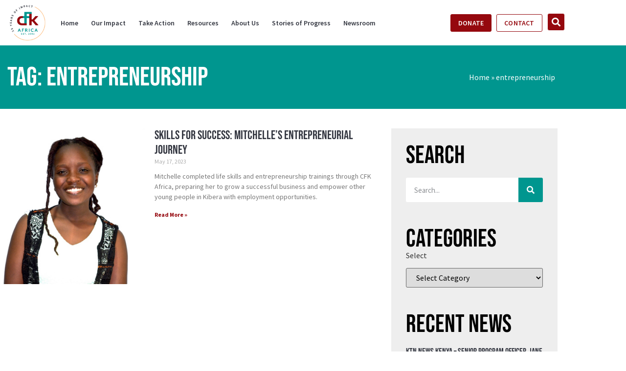

--- FILE ---
content_type: text/html; charset=UTF-8
request_url: https://cfkafrica.org/tag/entrepreneurship/
body_size: 26381
content:
<!doctype html>
<html lang="en-US">
<head>
	<meta charset="UTF-8">
	<meta name="viewport" content="width=device-width, initial-scale=1">
	<link rel="profile" href="https://gmpg.org/xfn/11">
	<meta name='robots' content='index, follow, max-image-preview:large, max-snippet:-1, max-video-preview:-1' />

            <script data-no-defer="1" data-ezscrex="false" data-cfasync="false" data-pagespeed-no-defer data-cookieconsent="ignore">
                var ctPublicFunctions = {"_ajax_nonce":"b6fdc71bd7","_rest_nonce":"6e7ead4f35","_ajax_url":"\/wp-admin\/admin-ajax.php","_rest_url":"https:\/\/cfkafrica.org\/wp-json\/","data__cookies_type":"none","data__ajax_type":"rest","data__bot_detector_enabled":"1","data__frontend_data_log_enabled":1,"cookiePrefix":"","wprocket_detected":false,"host_url":"cfkafrica.org","text__ee_click_to_select":"Click to select the whole data","text__ee_original_email":"The complete one is","text__ee_got_it":"Got it","text__ee_blocked":"Blocked","text__ee_cannot_connect":"Cannot connect","text__ee_cannot_decode":"Can not decode email. Unknown reason","text__ee_email_decoder":"CleanTalk email decoder","text__ee_wait_for_decoding":"The magic is on the way!","text__ee_decoding_process":"Please wait a few seconds while we decode the contact data."}
            </script>
        
            <script data-no-defer="1" data-ezscrex="false" data-cfasync="false" data-pagespeed-no-defer data-cookieconsent="ignore">
                var ctPublic = {"_ajax_nonce":"b6fdc71bd7","settings__forms__check_internal":"0","settings__forms__check_external":"0","settings__forms__force_protection":"0","settings__forms__search_test":"1","settings__forms__wc_add_to_cart":"0","settings__data__bot_detector_enabled":"1","settings__sfw__anti_crawler":0,"blog_home":"https:\/\/cfkafrica.org\/","pixel__setting":"3","pixel__enabled":false,"pixel__url":null,"data__email_check_before_post":"1","data__email_check_exist_post":"0","data__cookies_type":"none","data__key_is_ok":true,"data__visible_fields_required":true,"wl_brandname":"Anti-Spam by CleanTalk","wl_brandname_short":"CleanTalk","ct_checkjs_key":1832082347,"emailEncoderPassKey":"2068cd93c288da0117d00eaef7b89bcb","bot_detector_forms_excluded":"W10=","advancedCacheExists":false,"varnishCacheExists":false,"wc_ajax_add_to_cart":false}
            </script>
        
	<!-- This site is optimized with the Yoast SEO plugin v26.7 - https://yoast.com/wordpress/plugins/seo/ -->
	<title>entrepreneurship Archives - CFK Africa</title>
	<link rel="canonical" href="https://cfkafrica.org/tag/entrepreneurship/" />
	<meta property="og:locale" content="en_US" />
	<meta property="og:type" content="article" />
	<meta property="og:title" content="entrepreneurship Archives - CFK Africa" />
	<meta property="og:url" content="https://cfkafrica.org/tag/entrepreneurship/" />
	<meta property="og:site_name" content="CFK Africa" />
	<meta name="twitter:card" content="summary_large_image" />
	<script type="application/ld+json" class="yoast-schema-graph">{"@context":"https://schema.org","@graph":[{"@type":"CollectionPage","@id":"https://cfkafrica.org/tag/entrepreneurship/","url":"https://cfkafrica.org/tag/entrepreneurship/","name":"entrepreneurship Archives - CFK Africa","isPartOf":{"@id":"https://cfkafrica.org/#website"},"primaryImageOfPage":{"@id":"https://cfkafrica.org/tag/entrepreneurship/#primaryimage"},"image":{"@id":"https://cfkafrica.org/tag/entrepreneurship/#primaryimage"},"thumbnailUrl":"https://cfkafrica.org/wp-content/uploads/2023/05/Impact-Story-Entrepreneurship-2.jpg","breadcrumb":{"@id":"https://cfkafrica.org/tag/entrepreneurship/#breadcrumb"},"inLanguage":"en-US"},{"@type":"ImageObject","inLanguage":"en-US","@id":"https://cfkafrica.org/tag/entrepreneurship/#primaryimage","url":"https://cfkafrica.org/wp-content/uploads/2023/05/Impact-Story-Entrepreneurship-2.jpg","contentUrl":"https://cfkafrica.org/wp-content/uploads/2023/05/Impact-Story-Entrepreneurship-2.jpg","width":1425,"height":1536},{"@type":"BreadcrumbList","@id":"https://cfkafrica.org/tag/entrepreneurship/#breadcrumb","itemListElement":[{"@type":"ListItem","position":1,"name":"Home","item":"https://cfkafrica.org/"},{"@type":"ListItem","position":2,"name":"entrepreneurship"}]},{"@type":"WebSite","@id":"https://cfkafrica.org/#website","url":"https://cfkafrica.org/","name":"CFK Africa","description":"","publisher":{"@id":"https://cfkafrica.org/#organization"},"potentialAction":[{"@type":"SearchAction","target":{"@type":"EntryPoint","urlTemplate":"https://cfkafrica.org/?s={search_term_string}"},"query-input":{"@type":"PropertyValueSpecification","valueRequired":true,"valueName":"search_term_string"}}],"inLanguage":"en-US"},{"@type":"Organization","@id":"https://cfkafrica.org/#organization","name":"CFK Africa","url":"https://cfkafrica.org/","logo":{"@type":"ImageObject","inLanguage":"en-US","@id":"https://cfkafrica.org/#/schema/logo/image/","url":"https://cfkafrica.org/wp-content/uploads/2026/01/cropped-cropped-25th-Anniversary-Logo.png","contentUrl":"https://cfkafrica.org/wp-content/uploads/2026/01/cropped-cropped-25th-Anniversary-Logo.png","width":436,"height":436,"caption":"CFK Africa"},"image":{"@id":"https://cfkafrica.org/#/schema/logo/image/"}}]}</script>
	<!-- / Yoast SEO plugin. -->


<link rel='dns-prefetch' href='//fd.cleantalk.org' />
<link rel="alternate" type="application/rss+xml" title="CFK Africa &raquo; Feed" href="https://cfkafrica.org/feed/" />
<link rel="alternate" type="application/rss+xml" title="CFK Africa &raquo; Comments Feed" href="https://cfkafrica.org/comments/feed/" />
<link rel="alternate" type="application/rss+xml" title="CFK Africa &raquo; entrepreneurship Tag Feed" href="https://cfkafrica.org/tag/entrepreneurship/feed/" />
<style id='wp-img-auto-sizes-contain-inline-css'>
img:is([sizes=auto i],[sizes^="auto," i]){contain-intrinsic-size:3000px 1500px}
/*# sourceURL=wp-img-auto-sizes-contain-inline-css */
</style>
<style id='wp-emoji-styles-inline-css'>

	img.wp-smiley, img.emoji {
		display: inline !important;
		border: none !important;
		box-shadow: none !important;
		height: 1em !important;
		width: 1em !important;
		margin: 0 0.07em !important;
		vertical-align: -0.1em !important;
		background: none !important;
		padding: 0 !important;
	}
/*# sourceURL=wp-emoji-styles-inline-css */
</style>
<link rel='stylesheet' id='wp-block-library-css' href='https://cfkafrica.org/wp-includes/css/dist/block-library/style.min.css?ver=6.9' media='all' />
<style id='global-styles-inline-css'>
:root{--wp--preset--aspect-ratio--square: 1;--wp--preset--aspect-ratio--4-3: 4/3;--wp--preset--aspect-ratio--3-4: 3/4;--wp--preset--aspect-ratio--3-2: 3/2;--wp--preset--aspect-ratio--2-3: 2/3;--wp--preset--aspect-ratio--16-9: 16/9;--wp--preset--aspect-ratio--9-16: 9/16;--wp--preset--color--black: #000000;--wp--preset--color--cyan-bluish-gray: #abb8c3;--wp--preset--color--white: #ffffff;--wp--preset--color--pale-pink: #f78da7;--wp--preset--color--vivid-red: #cf2e2e;--wp--preset--color--luminous-vivid-orange: #ff6900;--wp--preset--color--luminous-vivid-amber: #fcb900;--wp--preset--color--light-green-cyan: #7bdcb5;--wp--preset--color--vivid-green-cyan: #00d084;--wp--preset--color--pale-cyan-blue: #8ed1fc;--wp--preset--color--vivid-cyan-blue: #0693e3;--wp--preset--color--vivid-purple: #9b51e0;--wp--preset--gradient--vivid-cyan-blue-to-vivid-purple: linear-gradient(135deg,rgb(6,147,227) 0%,rgb(155,81,224) 100%);--wp--preset--gradient--light-green-cyan-to-vivid-green-cyan: linear-gradient(135deg,rgb(122,220,180) 0%,rgb(0,208,130) 100%);--wp--preset--gradient--luminous-vivid-amber-to-luminous-vivid-orange: linear-gradient(135deg,rgb(252,185,0) 0%,rgb(255,105,0) 100%);--wp--preset--gradient--luminous-vivid-orange-to-vivid-red: linear-gradient(135deg,rgb(255,105,0) 0%,rgb(207,46,46) 100%);--wp--preset--gradient--very-light-gray-to-cyan-bluish-gray: linear-gradient(135deg,rgb(238,238,238) 0%,rgb(169,184,195) 100%);--wp--preset--gradient--cool-to-warm-spectrum: linear-gradient(135deg,rgb(74,234,220) 0%,rgb(151,120,209) 20%,rgb(207,42,186) 40%,rgb(238,44,130) 60%,rgb(251,105,98) 80%,rgb(254,248,76) 100%);--wp--preset--gradient--blush-light-purple: linear-gradient(135deg,rgb(255,206,236) 0%,rgb(152,150,240) 100%);--wp--preset--gradient--blush-bordeaux: linear-gradient(135deg,rgb(254,205,165) 0%,rgb(254,45,45) 50%,rgb(107,0,62) 100%);--wp--preset--gradient--luminous-dusk: linear-gradient(135deg,rgb(255,203,112) 0%,rgb(199,81,192) 50%,rgb(65,88,208) 100%);--wp--preset--gradient--pale-ocean: linear-gradient(135deg,rgb(255,245,203) 0%,rgb(182,227,212) 50%,rgb(51,167,181) 100%);--wp--preset--gradient--electric-grass: linear-gradient(135deg,rgb(202,248,128) 0%,rgb(113,206,126) 100%);--wp--preset--gradient--midnight: linear-gradient(135deg,rgb(2,3,129) 0%,rgb(40,116,252) 100%);--wp--preset--font-size--small: 13px;--wp--preset--font-size--medium: 20px;--wp--preset--font-size--large: 36px;--wp--preset--font-size--x-large: 42px;--wp--preset--spacing--20: 0.44rem;--wp--preset--spacing--30: 0.67rem;--wp--preset--spacing--40: 1rem;--wp--preset--spacing--50: 1.5rem;--wp--preset--spacing--60: 2.25rem;--wp--preset--spacing--70: 3.38rem;--wp--preset--spacing--80: 5.06rem;--wp--preset--shadow--natural: 6px 6px 9px rgba(0, 0, 0, 0.2);--wp--preset--shadow--deep: 12px 12px 50px rgba(0, 0, 0, 0.4);--wp--preset--shadow--sharp: 6px 6px 0px rgba(0, 0, 0, 0.2);--wp--preset--shadow--outlined: 6px 6px 0px -3px rgb(255, 255, 255), 6px 6px rgb(0, 0, 0);--wp--preset--shadow--crisp: 6px 6px 0px rgb(0, 0, 0);}:root { --wp--style--global--content-size: 800px;--wp--style--global--wide-size: 1200px; }:where(body) { margin: 0; }.wp-site-blocks > .alignleft { float: left; margin-right: 2em; }.wp-site-blocks > .alignright { float: right; margin-left: 2em; }.wp-site-blocks > .aligncenter { justify-content: center; margin-left: auto; margin-right: auto; }:where(.wp-site-blocks) > * { margin-block-start: 24px; margin-block-end: 0; }:where(.wp-site-blocks) > :first-child { margin-block-start: 0; }:where(.wp-site-blocks) > :last-child { margin-block-end: 0; }:root { --wp--style--block-gap: 24px; }:root :where(.is-layout-flow) > :first-child{margin-block-start: 0;}:root :where(.is-layout-flow) > :last-child{margin-block-end: 0;}:root :where(.is-layout-flow) > *{margin-block-start: 24px;margin-block-end: 0;}:root :where(.is-layout-constrained) > :first-child{margin-block-start: 0;}:root :where(.is-layout-constrained) > :last-child{margin-block-end: 0;}:root :where(.is-layout-constrained) > *{margin-block-start: 24px;margin-block-end: 0;}:root :where(.is-layout-flex){gap: 24px;}:root :where(.is-layout-grid){gap: 24px;}.is-layout-flow > .alignleft{float: left;margin-inline-start: 0;margin-inline-end: 2em;}.is-layout-flow > .alignright{float: right;margin-inline-start: 2em;margin-inline-end: 0;}.is-layout-flow > .aligncenter{margin-left: auto !important;margin-right: auto !important;}.is-layout-constrained > .alignleft{float: left;margin-inline-start: 0;margin-inline-end: 2em;}.is-layout-constrained > .alignright{float: right;margin-inline-start: 2em;margin-inline-end: 0;}.is-layout-constrained > .aligncenter{margin-left: auto !important;margin-right: auto !important;}.is-layout-constrained > :where(:not(.alignleft):not(.alignright):not(.alignfull)){max-width: var(--wp--style--global--content-size);margin-left: auto !important;margin-right: auto !important;}.is-layout-constrained > .alignwide{max-width: var(--wp--style--global--wide-size);}body .is-layout-flex{display: flex;}.is-layout-flex{flex-wrap: wrap;align-items: center;}.is-layout-flex > :is(*, div){margin: 0;}body .is-layout-grid{display: grid;}.is-layout-grid > :is(*, div){margin: 0;}body{padding-top: 0px;padding-right: 0px;padding-bottom: 0px;padding-left: 0px;}a:where(:not(.wp-element-button)){text-decoration: underline;}:root :where(.wp-element-button, .wp-block-button__link){background-color: #32373c;border-width: 0;color: #fff;font-family: inherit;font-size: inherit;font-style: inherit;font-weight: inherit;letter-spacing: inherit;line-height: inherit;padding-top: calc(0.667em + 2px);padding-right: calc(1.333em + 2px);padding-bottom: calc(0.667em + 2px);padding-left: calc(1.333em + 2px);text-decoration: none;text-transform: inherit;}.has-black-color{color: var(--wp--preset--color--black) !important;}.has-cyan-bluish-gray-color{color: var(--wp--preset--color--cyan-bluish-gray) !important;}.has-white-color{color: var(--wp--preset--color--white) !important;}.has-pale-pink-color{color: var(--wp--preset--color--pale-pink) !important;}.has-vivid-red-color{color: var(--wp--preset--color--vivid-red) !important;}.has-luminous-vivid-orange-color{color: var(--wp--preset--color--luminous-vivid-orange) !important;}.has-luminous-vivid-amber-color{color: var(--wp--preset--color--luminous-vivid-amber) !important;}.has-light-green-cyan-color{color: var(--wp--preset--color--light-green-cyan) !important;}.has-vivid-green-cyan-color{color: var(--wp--preset--color--vivid-green-cyan) !important;}.has-pale-cyan-blue-color{color: var(--wp--preset--color--pale-cyan-blue) !important;}.has-vivid-cyan-blue-color{color: var(--wp--preset--color--vivid-cyan-blue) !important;}.has-vivid-purple-color{color: var(--wp--preset--color--vivid-purple) !important;}.has-black-background-color{background-color: var(--wp--preset--color--black) !important;}.has-cyan-bluish-gray-background-color{background-color: var(--wp--preset--color--cyan-bluish-gray) !important;}.has-white-background-color{background-color: var(--wp--preset--color--white) !important;}.has-pale-pink-background-color{background-color: var(--wp--preset--color--pale-pink) !important;}.has-vivid-red-background-color{background-color: var(--wp--preset--color--vivid-red) !important;}.has-luminous-vivid-orange-background-color{background-color: var(--wp--preset--color--luminous-vivid-orange) !important;}.has-luminous-vivid-amber-background-color{background-color: var(--wp--preset--color--luminous-vivid-amber) !important;}.has-light-green-cyan-background-color{background-color: var(--wp--preset--color--light-green-cyan) !important;}.has-vivid-green-cyan-background-color{background-color: var(--wp--preset--color--vivid-green-cyan) !important;}.has-pale-cyan-blue-background-color{background-color: var(--wp--preset--color--pale-cyan-blue) !important;}.has-vivid-cyan-blue-background-color{background-color: var(--wp--preset--color--vivid-cyan-blue) !important;}.has-vivid-purple-background-color{background-color: var(--wp--preset--color--vivid-purple) !important;}.has-black-border-color{border-color: var(--wp--preset--color--black) !important;}.has-cyan-bluish-gray-border-color{border-color: var(--wp--preset--color--cyan-bluish-gray) !important;}.has-white-border-color{border-color: var(--wp--preset--color--white) !important;}.has-pale-pink-border-color{border-color: var(--wp--preset--color--pale-pink) !important;}.has-vivid-red-border-color{border-color: var(--wp--preset--color--vivid-red) !important;}.has-luminous-vivid-orange-border-color{border-color: var(--wp--preset--color--luminous-vivid-orange) !important;}.has-luminous-vivid-amber-border-color{border-color: var(--wp--preset--color--luminous-vivid-amber) !important;}.has-light-green-cyan-border-color{border-color: var(--wp--preset--color--light-green-cyan) !important;}.has-vivid-green-cyan-border-color{border-color: var(--wp--preset--color--vivid-green-cyan) !important;}.has-pale-cyan-blue-border-color{border-color: var(--wp--preset--color--pale-cyan-blue) !important;}.has-vivid-cyan-blue-border-color{border-color: var(--wp--preset--color--vivid-cyan-blue) !important;}.has-vivid-purple-border-color{border-color: var(--wp--preset--color--vivid-purple) !important;}.has-vivid-cyan-blue-to-vivid-purple-gradient-background{background: var(--wp--preset--gradient--vivid-cyan-blue-to-vivid-purple) !important;}.has-light-green-cyan-to-vivid-green-cyan-gradient-background{background: var(--wp--preset--gradient--light-green-cyan-to-vivid-green-cyan) !important;}.has-luminous-vivid-amber-to-luminous-vivid-orange-gradient-background{background: var(--wp--preset--gradient--luminous-vivid-amber-to-luminous-vivid-orange) !important;}.has-luminous-vivid-orange-to-vivid-red-gradient-background{background: var(--wp--preset--gradient--luminous-vivid-orange-to-vivid-red) !important;}.has-very-light-gray-to-cyan-bluish-gray-gradient-background{background: var(--wp--preset--gradient--very-light-gray-to-cyan-bluish-gray) !important;}.has-cool-to-warm-spectrum-gradient-background{background: var(--wp--preset--gradient--cool-to-warm-spectrum) !important;}.has-blush-light-purple-gradient-background{background: var(--wp--preset--gradient--blush-light-purple) !important;}.has-blush-bordeaux-gradient-background{background: var(--wp--preset--gradient--blush-bordeaux) !important;}.has-luminous-dusk-gradient-background{background: var(--wp--preset--gradient--luminous-dusk) !important;}.has-pale-ocean-gradient-background{background: var(--wp--preset--gradient--pale-ocean) !important;}.has-electric-grass-gradient-background{background: var(--wp--preset--gradient--electric-grass) !important;}.has-midnight-gradient-background{background: var(--wp--preset--gradient--midnight) !important;}.has-small-font-size{font-size: var(--wp--preset--font-size--small) !important;}.has-medium-font-size{font-size: var(--wp--preset--font-size--medium) !important;}.has-large-font-size{font-size: var(--wp--preset--font-size--large) !important;}.has-x-large-font-size{font-size: var(--wp--preset--font-size--x-large) !important;}
:root :where(.wp-block-pullquote){font-size: 1.5em;line-height: 1.6;}
/*# sourceURL=global-styles-inline-css */
</style>
<link rel='stylesheet' id='cleantalk-public-css-css' href='https://cfkafrica.org/wp-content/plugins/cleantalk-spam-protect/css/cleantalk-public.min.css?ver=6.70.1_1766416153' media='all' />
<link rel='stylesheet' id='cleantalk-email-decoder-css-css' href='https://cfkafrica.org/wp-content/plugins/cleantalk-spam-protect/css/cleantalk-email-decoder.min.css?ver=6.70.1_1766416153' media='all' />
<link rel='stylesheet' id='hello-elementor-css' href='https://cfkafrica.org/wp-content/themes/hello-elementor/assets/css/reset.css?ver=3.4.5' media='all' />
<link rel='stylesheet' id='hello-elementor-theme-style-css' href='https://cfkafrica.org/wp-content/themes/hello-elementor/assets/css/theme.css?ver=3.4.5' media='all' />
<link rel='stylesheet' id='hello-elementor-header-footer-css' href='https://cfkafrica.org/wp-content/themes/hello-elementor/assets/css/header-footer.css?ver=3.4.5' media='all' />
<link rel='stylesheet' id='elementor-frontend-css' href='https://cfkafrica.org/wp-content/plugins/elementor/assets/css/frontend.min.css?ver=3.34.0' media='all' />
<style id='elementor-frontend-inline-css'>
.elementor-kit-51{--e-global-color-primary:#00968F;--e-global-color-secondary:#54595F;--e-global-color-text:#343741;--e-global-color-accent:#95080E;--e-global-color-ecd7cf6:#00968F;--e-global-color-86120c1:#343741;--e-global-color-681b881:#FFFFFF;--e-global-color-ce8821f:#95080E;--e-global-color-3767414:#FF9933;--e-global-color-26ce3d0:#878A8F;--e-global-color-71ae628:#F6F6F6;--e-global-color-53736f3:#7BAFD4;--e-global-color-b73aeb5:#7BAFD42B;--e-global-typography-primary-font-family:"Bebas Neue";--e-global-typography-primary-font-weight:600;--e-global-typography-secondary-font-family:"Bebas Neue";--e-global-typography-secondary-font-weight:400;--e-global-typography-text-font-family:"Source Sans Pro";--e-global-typography-text-font-weight:400;--e-global-typography-accent-font-family:"Roboto";--e-global-typography-accent-font-weight:500;--e-global-typography-a22a538-font-family:"Bebas Neue";--e-global-typography-a22a538-font-size:63px;--e-global-typography-a22a538-font-weight:500;--e-global-typography-a22a538-line-height:1em;--e-global-typography-60ab153-font-family:"DK Early Morning Coffee";--e-global-typography-60ab153-font-size:100px;--e-global-typography-60ab153-font-weight:500;--e-global-typography-cca8133-font-size:14px;--e-global-typography-cca8133-font-weight:700;--e-global-typography-cca8133-font-style:normal;--e-global-typography-cca8133-line-height:1.3em;--e-global-typography-ce7a2c8-font-family:"Bebas Neue";--e-global-typography-ce7a2c8-font-size:24px;--e-global-typography-ce7a2c8-font-weight:500;--e-global-typography-ce7a2c8-line-height:1.2em;--e-global-typography-14f6538-font-family:"Bebas Neue";--e-global-typography-14f6538-font-size:25px;--e-global-typography-14f6538-font-weight:500;--e-global-typography-14f6538-line-height:1.2em;--e-global-typography-ed242f3-font-family:"Bebas Neue";--e-global-typography-ed242f3-font-size:43px;--e-global-typography-ed242f3-font-weight:500;--e-global-typography-ed242f3-line-height:1.1em;--e-global-typography-d0ad29b-font-family:"Bebas Neue";--e-global-typography-d0ad29b-font-size:35px;--e-global-typography-d0ad29b-font-weight:500;--e-global-typography-6e4b6ae-font-size:15px;--e-global-typography-6e4b6ae-font-weight:700;--e-global-typography-6e4b6ae-text-transform:uppercase;--e-global-typography-02580a3-font-family:"Source Sans Pro";--e-global-typography-02580a3-font-size:22px;--e-global-typography-02580a3-font-weight:700;--e-global-typography-02580a3-text-transform:uppercase;font-family:"Source Sans Pro", Sans-serif;font-size:1rem;line-height:1.8em;}.elementor-kit-51 button,.elementor-kit-51 input[type="button"],.elementor-kit-51 input[type="submit"],.elementor-kit-51 .elementor-button{background-color:var( --e-global-color-ce8821f );font-family:"Source Sans Pro", Sans-serif;font-size:14px;font-weight:600;text-transform:uppercase;letter-spacing:0.2px;color:var( --e-global-color-681b881 );}.elementor-kit-51 button:hover,.elementor-kit-51 button:focus,.elementor-kit-51 input[type="button"]:hover,.elementor-kit-51 input[type="button"]:focus,.elementor-kit-51 input[type="submit"]:hover,.elementor-kit-51 input[type="submit"]:focus,.elementor-kit-51 .elementor-button:hover,.elementor-kit-51 .elementor-button:focus{background-color:var( --e-global-color-681b881 );color:var( --e-global-color-accent );border-style:solid;border-width:1px 1px 1px 1px;border-color:var( --e-global-color-accent );}.elementor-kit-51 e-page-transition{background-color:#FFBC7D;}.elementor-kit-51 a{color:var( --e-global-color-ce8821f );}.elementor-kit-51 a:hover{color:#470003;}.elementor-kit-51 h1{font-family:"Bebas Neue", Sans-serif;font-size:68px;font-weight:500;}.elementor-kit-51 h2{font-family:"Bebas Neue", Sans-serif;font-size:3.2rem;font-weight:400;line-height:1em;}.elementor-kit-51 h3{font-family:"Bebas Neue", Sans-serif;font-size:30px;font-weight:300;}.elementor-kit-51 h4{color:var( --e-global-color-text );font-size:18px;font-weight:700;text-transform:capitalize;line-height:0.8em;}.elementor-kit-51 h5{font-size:16px;}.elementor-section.elementor-section-boxed > .elementor-container{max-width:1140px;}.e-con{--container-max-width:1140px;}.elementor-widget:not(:last-child){margin-block-end:20px;}.elementor-element{--widgets-spacing:20px 20px;--widgets-spacing-row:20px;--widgets-spacing-column:20px;}{}h1.entry-title{display:var(--page-title-display);}.site-header .site-branding{flex-direction:column;align-items:stretch;}.site-header{padding-inline-end:0px;padding-inline-start:0px;}.site-footer .site-branding{flex-direction:column;align-items:stretch;}@media(max-width:1024px){.elementor-kit-51{--e-global-typography-a22a538-font-size:47px;--e-global-typography-60ab153-font-size:90px;--e-global-typography-60ab153-line-height:1em;--e-global-typography-cca8133-font-size:14px;--e-global-typography-ce7a2c8-font-size:20px;--e-global-typography-ce7a2c8-line-height:1.2em;--e-global-typography-14f6538-font-size:20px;--e-global-typography-ed242f3-font-size:34px;--e-global-typography-02580a3-font-size:18px;}.elementor-kit-51 h2{font-size:2.4rem;}.elementor-section.elementor-section-boxed > .elementor-container{max-width:1024px;}.e-con{--container-max-width:1024px;}}@media(max-width:767px){.elementor-kit-51{--e-global-typography-a22a538-font-size:35px;--e-global-typography-60ab153-font-size:55px;--e-global-typography-ed242f3-font-size:30px;font-size:1rem;line-height:1.5em;}.elementor-kit-51 h1{font-size:2.5rem;}.elementor-kit-51 h2{font-size:2rem;}.elementor-kit-51 h3{font-size:24px;}.elementor-section.elementor-section-boxed > .elementor-container{max-width:767px;}.e-con{--container-max-width:767px;}}/* Start Custom Fonts CSS */@font-face {
	font-family: 'DK Early Morning Coffee';
	font-style: normal;
	font-weight: normal;
	font-display: auto;
	src: url('https://cfkafrica.org/wp-content/uploads/2024/03/DK-Early-Morning-Coffee-1.ttf') format('truetype');
}
/* End Custom Fonts CSS */
.elementor-244 .elementor-element.elementor-element-fc04594:not(.elementor-motion-effects-element-type-background), .elementor-244 .elementor-element.elementor-element-fc04594 > .elementor-motion-effects-container > .elementor-motion-effects-layer{background-color:var( --e-global-color-681b881 );}.elementor-244 .elementor-element.elementor-element-fc04594{transition:background 0.3s, border 0.3s, border-radius 0.3s, box-shadow 0.3s;padding:0px 20px 0px 20px;z-index:9;}.elementor-244 .elementor-element.elementor-element-fc04594 > .elementor-background-overlay{transition:background 0.3s, border-radius 0.3s, opacity 0.3s;}.elementor-bc-flex-widget .elementor-244 .elementor-element.elementor-element-42a8d5d.elementor-column .elementor-widget-wrap{align-items:center;}.elementor-244 .elementor-element.elementor-element-42a8d5d.elementor-column.elementor-element[data-element_type="column"] > .elementor-widget-wrap.elementor-element-populated{align-content:center;align-items:center;}.elementor-244 .elementor-element.elementor-element-42a8d5d > .elementor-element-populated{padding:10px 0px 10px 0px;}.elementor-244 .elementor-element.elementor-element-80677e3{text-align:start;}.elementor-244 .elementor-element.elementor-element-80677e3 img{width:73px;}.elementor-bc-flex-widget .elementor-244 .elementor-element.elementor-element-a679ef7.elementor-column .elementor-widget-wrap{align-items:center;}.elementor-244 .elementor-element.elementor-element-a679ef7.elementor-column.elementor-element[data-element_type="column"] > .elementor-widget-wrap.elementor-element-populated{align-content:center;align-items:center;}.elementor-244 .elementor-element.elementor-element-a679ef7 > .elementor-element-populated{padding:0px 0px 0px 0px;}.elementor-244 .elementor-element.elementor-element-f3632ba{z-index:15;}.elementor-244 .elementor-element.elementor-element-f3632ba .elementor-menu-toggle{margin-left:auto;background-color:var( --e-global-color-primary );}.elementor-244 .elementor-element.elementor-element-f3632ba .elementor-nav-menu .elementor-item{font-family:"Source Sans Pro", Sans-serif;font-size:14px;font-weight:600;text-transform:none;}.elementor-244 .elementor-element.elementor-element-f3632ba .elementor-nav-menu--main .elementor-item{color:var( --e-global-color-86120c1 );fill:var( --e-global-color-86120c1 );padding-left:13px;padding-right:13px;}.elementor-244 .elementor-element.elementor-element-f3632ba .elementor-nav-menu--main .elementor-item:hover,
					.elementor-244 .elementor-element.elementor-element-f3632ba .elementor-nav-menu--main .elementor-item.elementor-item-active,
					.elementor-244 .elementor-element.elementor-element-f3632ba .elementor-nav-menu--main .elementor-item.highlighted,
					.elementor-244 .elementor-element.elementor-element-f3632ba .elementor-nav-menu--main .elementor-item:focus{color:var( --e-global-color-accent );fill:var( --e-global-color-accent );}.elementor-244 .elementor-element.elementor-element-f3632ba .elementor-nav-menu--main .elementor-item.elementor-item-active{color:var( --e-global-color-primary );}.elementor-244 .elementor-element.elementor-element-f3632ba .elementor-nav-menu--dropdown a, .elementor-244 .elementor-element.elementor-element-f3632ba .elementor-menu-toggle{color:var( --e-global-color-681b881 );fill:var( --e-global-color-681b881 );}.elementor-244 .elementor-element.elementor-element-f3632ba .elementor-nav-menu--dropdown{background-color:var( --e-global-color-primary );}.elementor-244 .elementor-element.elementor-element-f3632ba .elementor-nav-menu--dropdown a:hover,
					.elementor-244 .elementor-element.elementor-element-f3632ba .elementor-nav-menu--dropdown a:focus,
					.elementor-244 .elementor-element.elementor-element-f3632ba .elementor-nav-menu--dropdown a.elementor-item-active,
					.elementor-244 .elementor-element.elementor-element-f3632ba .elementor-nav-menu--dropdown a.highlighted,
					.elementor-244 .elementor-element.elementor-element-f3632ba .elementor-menu-toggle:hover,
					.elementor-244 .elementor-element.elementor-element-f3632ba .elementor-menu-toggle:focus{color:var( --e-global-color-681b881 );}.elementor-244 .elementor-element.elementor-element-f3632ba .elementor-nav-menu--dropdown a:hover,
					.elementor-244 .elementor-element.elementor-element-f3632ba .elementor-nav-menu--dropdown a:focus,
					.elementor-244 .elementor-element.elementor-element-f3632ba .elementor-nav-menu--dropdown a.elementor-item-active,
					.elementor-244 .elementor-element.elementor-element-f3632ba .elementor-nav-menu--dropdown a.highlighted{background-color:#027974;}.elementor-244 .elementor-element.elementor-element-f3632ba .elementor-nav-menu--dropdown a.elementor-item-active{color:var( --e-global-color-681b881 );background-color:var( --e-global-color-accent );}.elementor-244 .elementor-element.elementor-element-f3632ba .elementor-nav-menu--dropdown .elementor-item, .elementor-244 .elementor-element.elementor-element-f3632ba .elementor-nav-menu--dropdown  .elementor-sub-item{font-family:"Source Sans Pro", Sans-serif;font-size:14px;font-weight:600;}.elementor-244 .elementor-element.elementor-element-f3632ba .elementor-nav-menu--main .elementor-nav-menu--dropdown, .elementor-244 .elementor-element.elementor-element-f3632ba .elementor-nav-menu__container.elementor-nav-menu--dropdown{box-shadow:2px 2px 22px 1px rgba(0, 0, 0, 0.12);}.elementor-244 .elementor-element.elementor-element-f3632ba .elementor-nav-menu--dropdown li:not(:last-child){border-style:solid;border-color:var( --e-global-color-681b881 );border-bottom-width:2px;}.elementor-244 .elementor-element.elementor-element-f3632ba div.elementor-menu-toggle{color:var( --e-global-color-681b881 );}.elementor-244 .elementor-element.elementor-element-f3632ba div.elementor-menu-toggle svg{fill:var( --e-global-color-681b881 );}.elementor-bc-flex-widget .elementor-244 .elementor-element.elementor-element-37c07dc.elementor-column .elementor-widget-wrap{align-items:center;}.elementor-244 .elementor-element.elementor-element-37c07dc.elementor-column.elementor-element[data-element_type="column"] > .elementor-widget-wrap.elementor-element-populated{align-content:center;align-items:center;}.elementor-244 .elementor-element.elementor-element-37c07dc.elementor-column > .elementor-widget-wrap{justify-content:flex-end;}.elementor-244 .elementor-element.elementor-element-37c07dc > .elementor-element-populated{padding:0px 0px 0px 0px;}.elementor-244 .elementor-element.elementor-element-06aa3a3 .elementor-button{background-color:var( --e-global-color-accent );fill:var( --e-global-color-681b881 );color:var( --e-global-color-681b881 );border-style:solid;border-width:1px 1px 1px 1px;border-color:var( --e-global-color-accent );padding:10px 15px 10px 15px;}.elementor-244 .elementor-element.elementor-element-06aa3a3 .elementor-button:hover, .elementor-244 .elementor-element.elementor-element-06aa3a3 .elementor-button:focus{background-color:var( --e-global-color-681b881 );color:var( --e-global-color-accent );}.elementor-244 .elementor-element.elementor-element-06aa3a3{width:auto;max-width:auto;}.elementor-244 .elementor-element.elementor-element-06aa3a3 > .elementor-widget-container{margin:0px 10px 0px 0px;}.elementor-244 .elementor-element.elementor-element-06aa3a3 .elementor-button:hover svg, .elementor-244 .elementor-element.elementor-element-06aa3a3 .elementor-button:focus svg{fill:var( --e-global-color-accent );}.elementor-244 .elementor-element.elementor-element-2eb6e8d .elementor-button{background-color:var( --e-global-color-681b881 );fill:var( --e-global-color-accent );color:var( --e-global-color-accent );border-style:solid;border-width:1px 1px 1px 1px;border-color:var( --e-global-color-accent );padding:10px 15px 10px 15px;}.elementor-244 .elementor-element.elementor-element-2eb6e8d .elementor-button:hover, .elementor-244 .elementor-element.elementor-element-2eb6e8d .elementor-button:focus{background-color:var( --e-global-color-accent );color:var( --e-global-color-681b881 );}.elementor-244 .elementor-element.elementor-element-2eb6e8d{width:auto;max-width:auto;}.elementor-244 .elementor-element.elementor-element-2eb6e8d > .elementor-widget-container{margin:0px 010px 0px 0px;}.elementor-244 .elementor-element.elementor-element-2eb6e8d .elementor-button:hover svg, .elementor-244 .elementor-element.elementor-element-2eb6e8d .elementor-button:focus svg{fill:var( --e-global-color-681b881 );}.elementor-244 .elementor-element.elementor-element-2e73cf6{width:var( --container-widget-width, 33px );max-width:33px;--container-widget-width:33px;--container-widget-flex-grow:0;}.elementor-244 .elementor-element.elementor-element-2e73cf6:hover .elementor-widget-container{background-color:var( --e-global-color-681b881 );}.elementor-244 .elementor-element.elementor-element-2e73cf6 > .elementor-widget-container{margin:5px 0px 0px 0px;padding:0px 0px 0px 0px;border-radius:3px 3px 3px 3px;}.elementor-244 .elementor-element.elementor-element-2e73cf6 .elementor-icon-wrapper{text-align:center;}.elementor-244 .elementor-element.elementor-element-2e73cf6.elementor-view-stacked .elementor-icon{background-color:var( --e-global-color-681b881 );color:var( --e-global-color-ce8821f );}.elementor-244 .elementor-element.elementor-element-2e73cf6.elementor-view-framed .elementor-icon, .elementor-244 .elementor-element.elementor-element-2e73cf6.elementor-view-default .elementor-icon{color:var( --e-global-color-681b881 );border-color:var( --e-global-color-681b881 );}.elementor-244 .elementor-element.elementor-element-2e73cf6.elementor-view-framed .elementor-icon, .elementor-244 .elementor-element.elementor-element-2e73cf6.elementor-view-default .elementor-icon svg{fill:var( --e-global-color-681b881 );}.elementor-244 .elementor-element.elementor-element-2e73cf6.elementor-view-framed .elementor-icon{background-color:var( --e-global-color-ce8821f );}.elementor-244 .elementor-element.elementor-element-2e73cf6.elementor-view-stacked .elementor-icon svg{fill:var( --e-global-color-ce8821f );}.elementor-244 .elementor-element.elementor-element-2e73cf6.elementor-view-stacked .elementor-icon:hover{background-color:var( --e-global-color-ce8821f );color:var( --e-global-color-681b881 );}.elementor-244 .elementor-element.elementor-element-2e73cf6.elementor-view-framed .elementor-icon:hover, .elementor-244 .elementor-element.elementor-element-2e73cf6.elementor-view-default .elementor-icon:hover{color:var( --e-global-color-ce8821f );border-color:var( --e-global-color-ce8821f );}.elementor-244 .elementor-element.elementor-element-2e73cf6.elementor-view-framed .elementor-icon:hover, .elementor-244 .elementor-element.elementor-element-2e73cf6.elementor-view-default .elementor-icon:hover svg{fill:var( --e-global-color-ce8821f );}.elementor-244 .elementor-element.elementor-element-2e73cf6.elementor-view-framed .elementor-icon:hover{background-color:var( --e-global-color-681b881 );}.elementor-244 .elementor-element.elementor-element-2e73cf6.elementor-view-stacked .elementor-icon:hover svg{fill:var( --e-global-color-681b881 );}.elementor-244 .elementor-element.elementor-element-2e73cf6 .elementor-icon{font-size:18px;padding:8px;border-width:1px 1px 1px 1px;border-radius:4px 4px 4px 4px;}.elementor-244 .elementor-element.elementor-element-2e73cf6 .elementor-icon svg{height:18px;}.elementor-theme-builder-content-area{height:400px;}.elementor-location-header:before, .elementor-location-footer:before{content:"";display:table;clear:both;}@media(min-width:768px){.elementor-244 .elementor-element.elementor-element-42a8d5d{width:8%;}.elementor-244 .elementor-element.elementor-element-a679ef7{width:68.273%;}.elementor-244 .elementor-element.elementor-element-37c07dc{width:23%;}}@media(max-width:1024px) and (min-width:768px){.elementor-244 .elementor-element.elementor-element-a679ef7{width:11%;}.elementor-244 .elementor-element.elementor-element-37c07dc{width:75%;}}@media(max-width:1024px){.elementor-244 .elementor-element.elementor-element-42a8d5d{order:1 !important;}.elementor-244 .elementor-element.elementor-element-a679ef7{order:3 !important;}.elementor-244 .elementor-element.elementor-element-a679ef7 > .elementor-element-populated{padding:0px 0px 0px 0px;}.elementor-244 .elementor-element.elementor-element-f3632ba .elementor-nav-menu--dropdown .elementor-item, .elementor-244 .elementor-element.elementor-element-f3632ba .elementor-nav-menu--dropdown  .elementor-sub-item{font-size:14px;}.elementor-244 .elementor-element.elementor-element-f3632ba .elementor-nav-menu--dropdown{border-radius:0px 0px 0px 0px;}.elementor-244 .elementor-element.elementor-element-f3632ba .elementor-nav-menu--dropdown li:first-child a{border-top-left-radius:0px;border-top-right-radius:0px;}.elementor-244 .elementor-element.elementor-element-f3632ba .elementor-nav-menu--dropdown li:last-child a{border-bottom-right-radius:0px;border-bottom-left-radius:0px;}.elementor-244 .elementor-element.elementor-element-f3632ba .elementor-menu-toggle{border-radius:0px;}.elementor-244 .elementor-element.elementor-element-37c07dc{order:2 !important;}.elementor-244 .elementor-element.elementor-element-2eb6e8d > .elementor-widget-container{margin:0px 10px 0px 0px;}}@media(max-width:767px){.elementor-244 .elementor-element.elementor-element-42a8d5d{width:25%;}.elementor-244 .elementor-element.elementor-element-a679ef7{width:12%;}.elementor-244 .elementor-element.elementor-element-f3632ba .elementor-nav-menu--main > .elementor-nav-menu > li > .elementor-nav-menu--dropdown, .elementor-244 .elementor-element.elementor-element-f3632ba .elementor-nav-menu__container.elementor-nav-menu--dropdown{margin-top:28px !important;}.elementor-244 .elementor-element.elementor-element-37c07dc{width:63%;}.elementor-244 .elementor-element.elementor-element-06aa3a3 > .elementor-widget-container{margin:0px 6px 0px 0px;}.elementor-244 .elementor-element.elementor-element-06aa3a3 .elementor-button{font-size:12px;padding:10px 10px 10px 10px;}.elementor-244 .elementor-element.elementor-element-2eb6e8d > .elementor-widget-container{margin:0px 05px 0px 0px;}.elementor-244 .elementor-element.elementor-element-2eb6e8d .elementor-button{font-size:12px;padding:10px 10px 10px 10px;}.elementor-244 .elementor-element.elementor-element-2e73cf6 > .elementor-widget-container{margin:4px 0px 0px 0px;padding:0px 0px 0px 0px;}.elementor-244 .elementor-element.elementor-element-2e73cf6{--container-widget-width:33px;--container-widget-flex-grow:0;width:var( --container-widget-width, 33px );max-width:33px;}.elementor-244 .elementor-element.elementor-element-2e73cf6 .elementor-icon-wrapper{text-align:center;}}
.elementor-1615 .elementor-element.elementor-element-1cbbcc7{padding:50px 20px 10px 20px;}.elementor-1615 .elementor-element.elementor-element-9d09ceb > .elementor-element-populated{padding:0px 0px 0px 0px;}.elementor-1615 .elementor-element.elementor-element-8c1debe{text-align:start;}.elementor-1615 .elementor-element.elementor-element-8c1debe img{width:100px;}.elementor-1615 .elementor-element.elementor-element-a0da025{padding:0px 20px 20px 20px;}.elementor-1615 .elementor-element.elementor-element-87b2d62 > .elementor-element-populated{padding:10px 40px 0px 0px;}.elementor-1615 .elementor-element.elementor-element-70d258f > .elementor-widget-wrap > .elementor-widget:not(.elementor-widget__width-auto):not(.elementor-widget__width-initial):not(:last-child):not(.elementor-absolute){margin-block-end:: 10px;}.elementor-1615 .elementor-element.elementor-element-49f1aed .elementor-nav-menu--main .elementor-item{color:var( --e-global-color-text );fill:var( --e-global-color-text );padding-left:0px;padding-right:0px;padding-top:5px;padding-bottom:5px;}.elementor-1615 .elementor-element.elementor-element-49f1aed .elementor-nav-menu--main .elementor-item:hover,
					.elementor-1615 .elementor-element.elementor-element-49f1aed .elementor-nav-menu--main .elementor-item.elementor-item-active,
					.elementor-1615 .elementor-element.elementor-element-49f1aed .elementor-nav-menu--main .elementor-item.highlighted,
					.elementor-1615 .elementor-element.elementor-element-49f1aed .elementor-nav-menu--main .elementor-item:focus{color:var( --e-global-color-accent );fill:var( --e-global-color-accent );}.elementor-1615 .elementor-element.elementor-element-49f1aed .elementor-nav-menu--main .elementor-item.elementor-item-active{color:var( --e-global-color-accent );}.elementor-1615 .elementor-element.elementor-element-a083e7c > .elementor-widget-wrap > .elementor-widget:not(.elementor-widget__width-auto):not(.elementor-widget__width-initial):not(:last-child):not(.elementor-absolute){margin-block-end:: 10px;}.elementor-1615 .elementor-element.elementor-element-e6b46de{--grid-template-columns:repeat(0, auto);--icon-size:22px;--grid-column-gap:23px;--grid-row-gap:0px;}.elementor-1615 .elementor-element.elementor-element-e6b46de .elementor-widget-container{text-align:left;}.elementor-1615 .elementor-element.elementor-element-e6b46de .elementor-social-icon{background-color:#95080E00;--icon-padding:0em;}.elementor-1615 .elementor-element.elementor-element-e6b46de .elementor-social-icon i{color:var( --e-global-color-accent );}.elementor-1615 .elementor-element.elementor-element-e6b46de .elementor-social-icon svg{fill:var( --e-global-color-accent );}.elementor-1615 .elementor-element.elementor-element-06323e4 > .elementor-widget-container{padding:10px 0px 0px 0px;}.elementor-1615 .elementor-element.elementor-element-06323e4 .elementor-icon-list-items:not(.elementor-inline-items) .elementor-icon-list-item:not(:last-child){padding-block-end:calc(15px/2);}.elementor-1615 .elementor-element.elementor-element-06323e4 .elementor-icon-list-items:not(.elementor-inline-items) .elementor-icon-list-item:not(:first-child){margin-block-start:calc(15px/2);}.elementor-1615 .elementor-element.elementor-element-06323e4 .elementor-icon-list-items.elementor-inline-items .elementor-icon-list-item{margin-inline:calc(15px/2);}.elementor-1615 .elementor-element.elementor-element-06323e4 .elementor-icon-list-items.elementor-inline-items{margin-inline:calc(-15px/2);}.elementor-1615 .elementor-element.elementor-element-06323e4 .elementor-icon-list-items.elementor-inline-items .elementor-icon-list-item:after{inset-inline-end:calc(-15px/2);}.elementor-1615 .elementor-element.elementor-element-06323e4 .elementor-icon-list-icon i{color:var( --e-global-color-accent );transition:color 0.3s;}.elementor-1615 .elementor-element.elementor-element-06323e4 .elementor-icon-list-icon svg{fill:var( --e-global-color-accent );transition:fill 0.3s;}.elementor-1615 .elementor-element.elementor-element-06323e4{--e-icon-list-icon-size:20px;--icon-vertical-offset:0px;}.elementor-1615 .elementor-element.elementor-element-06323e4 .elementor-icon-list-text{color:var( --e-global-color-text );transition:color 0.3s;}.elementor-1615 .elementor-element.elementor-element-06323e4 .elementor-icon-list-item:hover .elementor-icon-list-text{color:var( --e-global-color-accent );}.elementor-1615 .elementor-element.elementor-element-efc524a > .elementor-widget-wrap > .elementor-widget:not(.elementor-widget__width-auto):not(.elementor-widget__width-initial):not(:last-child):not(.elementor-absolute){margin-block-end:: 10px;}.elementor-1615 .elementor-element.elementor-element-5de16b4 .elementor-field-group{padding-right:calc( 10px/2 );padding-left:calc( 10px/2 );margin-bottom:10px;}.elementor-1615 .elementor-element.elementor-element-5de16b4 .elementor-form-fields-wrapper{margin-left:calc( -10px/2 );margin-right:calc( -10px/2 );margin-bottom:-10px;}.elementor-1615 .elementor-element.elementor-element-5de16b4 .elementor-field-group.recaptcha_v3-bottomleft, .elementor-1615 .elementor-element.elementor-element-5de16b4 .elementor-field-group.recaptcha_v3-bottomright{margin-bottom:0;}body.rtl .elementor-1615 .elementor-element.elementor-element-5de16b4 .elementor-labels-inline .elementor-field-group > label{padding-left:0px;}body:not(.rtl) .elementor-1615 .elementor-element.elementor-element-5de16b4 .elementor-labels-inline .elementor-field-group > label{padding-right:0px;}body .elementor-1615 .elementor-element.elementor-element-5de16b4 .elementor-labels-above .elementor-field-group > label{padding-bottom:0px;}.elementor-1615 .elementor-element.elementor-element-5de16b4 .elementor-field-type-html{padding-bottom:0px;}.elementor-1615 .elementor-element.elementor-element-5de16b4 .elementor-field-group .elementor-field{color:var( --e-global-color-86120c1 );}.elementor-1615 .elementor-element.elementor-element-5de16b4 .elementor-field-group .elementor-field, .elementor-1615 .elementor-element.elementor-element-5de16b4 .elementor-field-subgroup label{font-size:15px;font-weight:400;}.elementor-1615 .elementor-element.elementor-element-5de16b4 .elementor-field-group .elementor-field:not(.elementor-select-wrapper){background-color:#ffffff;border-color:var( --e-global-color-primary );}.elementor-1615 .elementor-element.elementor-element-5de16b4 .elementor-field-group .elementor-select-wrapper select{background-color:#ffffff;border-color:var( --e-global-color-primary );}.elementor-1615 .elementor-element.elementor-element-5de16b4 .elementor-field-group .elementor-select-wrapper::before{color:var( --e-global-color-primary );}.elementor-1615 .elementor-element.elementor-element-5de16b4 .elementor-button{font-weight:500;border-radius:0px 0px 0px 0px;}.elementor-1615 .elementor-element.elementor-element-5de16b4 .e-form__buttons__wrapper__button-next{background-color:var( --e-global-color-ce8821f );color:#ffffff;}.elementor-1615 .elementor-element.elementor-element-5de16b4 .elementor-button[type="submit"]{background-color:var( --e-global-color-ce8821f );color:#ffffff;}.elementor-1615 .elementor-element.elementor-element-5de16b4 .elementor-button[type="submit"] svg *{fill:#ffffff;}.elementor-1615 .elementor-element.elementor-element-5de16b4 .e-form__buttons__wrapper__button-previous{color:#ffffff;}.elementor-1615 .elementor-element.elementor-element-5de16b4 .e-form__buttons__wrapper__button-next:hover{background-color:var( --e-global-color-primary );color:#ffffff;}.elementor-1615 .elementor-element.elementor-element-5de16b4 .elementor-button[type="submit"]:hover{background-color:var( --e-global-color-primary );color:#ffffff;}.elementor-1615 .elementor-element.elementor-element-5de16b4 .elementor-button[type="submit"]:hover svg *{fill:#ffffff;}.elementor-1615 .elementor-element.elementor-element-5de16b4 .e-form__buttons__wrapper__button-previous:hover{color:#ffffff;}.elementor-1615 .elementor-element.elementor-element-5de16b4{--e-form-steps-indicators-spacing:20px;--e-form-steps-indicator-padding:30px;--e-form-steps-indicator-inactive-secondary-color:#ffffff;--e-form-steps-indicator-active-secondary-color:#ffffff;--e-form-steps-indicator-completed-secondary-color:#ffffff;--e-form-steps-divider-width:1px;--e-form-steps-divider-gap:10px;}.elementor-bc-flex-widget .elementor-1615 .elementor-element.elementor-element-af18240.elementor-column .elementor-widget-wrap{align-items:center;}.elementor-1615 .elementor-element.elementor-element-af18240.elementor-column.elementor-element[data-element_type="column"] > .elementor-widget-wrap.elementor-element-populated{align-content:center;align-items:center;}.elementor-1615 .elementor-element.elementor-element-af18240 > .elementor-widget-wrap > .elementor-widget:not(.elementor-widget__width-auto):not(.elementor-widget__width-initial):not(:last-child):not(.elementor-absolute){margin-block-end:: 5px;}.elementor-1615 .elementor-element.elementor-element-af18240 > .elementor-element-populated{border-style:solid;border-width:1px 0px 0px 0px;border-color:var( --e-global-color-26ce3d0 );padding:15px 0px 0px 0px;}.elementor-1615 .elementor-element.elementor-element-822b4fc{border-style:none;}.elementor-1615 .elementor-element.elementor-element-350c43c > .elementor-widget-wrap > .elementor-widget:not(.elementor-widget__width-auto):not(.elementor-widget__width-initial):not(:last-child):not(.elementor-absolute){margin-block-end:: 5px;}.elementor-1615 .elementor-element.elementor-element-e678bb8{font-size:14px;}.elementor-1615 .elementor-element.elementor-element-3f641fc{text-align:start;font-size:14px;}.elementor-1615 .elementor-element.elementor-element-e6b7878 > .elementor-widget-wrap > .elementor-widget:not(.elementor-widget__width-auto):not(.elementor-widget__width-initial):not(:last-child):not(.elementor-absolute){margin-block-end:: 5px;}.elementor-1615 .elementor-element.elementor-element-8681d6d > .elementor-widget-container{margin:0px 0px -15px 0px;}.elementor-1615 .elementor-element.elementor-element-8681d6d{text-align:end;font-size:14px;}.elementor-theme-builder-content-area{height:400px;}.elementor-location-header:before, .elementor-location-footer:before{content:"";display:table;clear:both;}@media(max-width:1024px){.elementor-1615 .elementor-element.elementor-element-87b2d62 > .elementor-element-populated{padding:10px 015px 0px 0px;}.elementor-1615 .elementor-element.elementor-element-e6b46de{--grid-column-gap:9px;}}@media(max-width:767px){.elementor-1615 .elementor-element.elementor-element-8c1debe{text-align:start;}.elementor-1615 .elementor-element.elementor-element-8c1debe img{width:64px;}.elementor-1615 .elementor-element.elementor-element-87b2d62 > .elementor-element-populated{padding:0px 0px 0px 0px;}.elementor-1615 .elementor-element.elementor-element-ab4c3e3{text-align:start;}.elementor-1615 .elementor-element.elementor-element-fda08ae{text-align:start;font-size:14px;line-height:1.3em;}.elementor-1615 .elementor-element.elementor-element-70d258f{width:100%;}.elementor-1615 .elementor-element.elementor-element-70d258f > .elementor-element-populated{padding:0px 0px 0px 0px;}.elementor-1615 .elementor-element.elementor-element-49f1aed .elementor-nav-menu .elementor-item{font-size:14px;}.elementor-1615 .elementor-element.elementor-element-49f1aed .elementor-nav-menu--main .elementor-item{padding-top:2px;padding-bottom:2px;}.elementor-1615 .elementor-element.elementor-element-a083e7c > .elementor-element-populated{padding:015px 0px 0px 0px;}.elementor-1615 .elementor-element.elementor-element-bafa13f{text-align:start;}.elementor-1615 .elementor-element.elementor-element-e6b46de{--grid-template-columns:repeat(0, auto);--grid-column-gap:10px;}.elementor-1615 .elementor-element.elementor-element-e6b46de .elementor-widget-container{text-align:left;}.elementor-1615 .elementor-element.elementor-element-06323e4 .elementor-icon-list-items:not(.elementor-inline-items) .elementor-icon-list-item:not(:last-child){padding-block-end:calc(6px/2);}.elementor-1615 .elementor-element.elementor-element-06323e4 .elementor-icon-list-items:not(.elementor-inline-items) .elementor-icon-list-item:not(:first-child){margin-block-start:calc(6px/2);}.elementor-1615 .elementor-element.elementor-element-06323e4 .elementor-icon-list-items.elementor-inline-items .elementor-icon-list-item{margin-inline:calc(6px/2);}.elementor-1615 .elementor-element.elementor-element-06323e4 .elementor-icon-list-items.elementor-inline-items{margin-inline:calc(-6px/2);}.elementor-1615 .elementor-element.elementor-element-06323e4 .elementor-icon-list-items.elementor-inline-items .elementor-icon-list-item:after{inset-inline-end:calc(-6px/2);}.elementor-1615 .elementor-element.elementor-element-06323e4 .elementor-icon-list-item > .elementor-icon-list-text, .elementor-1615 .elementor-element.elementor-element-06323e4 .elementor-icon-list-item > a{font-size:14px;}.elementor-1615 .elementor-element.elementor-element-efc524a{width:100%;}.elementor-1615 .elementor-element.elementor-element-efc524a > .elementor-element-populated{padding:0px 0px 0px 0px;}}
.elementor-83982 .elementor-element.elementor-element-12334a0 > .elementor-container > .elementor-column > .elementor-widget-wrap{align-content:center;align-items:center;}.elementor-83982 .elementor-element.elementor-element-12334a0:not(.elementor-motion-effects-element-type-background), .elementor-83982 .elementor-element.elementor-element-12334a0 > .elementor-motion-effects-container > .elementor-motion-effects-layer{background-color:var( --e-global-color-primary );}.elementor-83982 .elementor-element.elementor-element-12334a0 > .elementor-container{min-height:120px;}.elementor-83982 .elementor-element.elementor-element-12334a0{transition:background 0.3s, border 0.3s, border-radius 0.3s, box-shadow 0.3s;padding:5px 5px 5px 5px;}.elementor-83982 .elementor-element.elementor-element-12334a0 > .elementor-background-overlay{transition:background 0.3s, border-radius 0.3s, opacity 0.3s;}.elementor-83982 .elementor-element.elementor-element-9f82719 > .elementor-widget-wrap > .elementor-widget:not(.elementor-widget__width-auto):not(.elementor-widget__width-initial):not(:last-child):not(.elementor-absolute){margin-block-end:: 5px;}.elementor-83982 .elementor-element.elementor-element-bddbc1f{text-align:start;}.elementor-83982 .elementor-element.elementor-element-bddbc1f .elementor-heading-title{font-size:55px;font-weight:500;text-transform:uppercase;color:var( --e-global-color-681b881 );}.elementor-83982 .elementor-element.elementor-element-cf6ea01{font-size:16px;font-weight:400;color:#ffffff;}.elementor-83982 .elementor-element.elementor-element-cf6ea01 a{color:var( --e-global-color-681b881 );}.elementor-83982 .elementor-element.elementor-element-cf6ea01 a:hover{color:var( --e-global-color-3767414 );}.elementor-83982 .elementor-element.elementor-element-7b8050a4 > .elementor-container > .elementor-column > .elementor-widget-wrap{align-content:flex-start;align-items:flex-start;}.elementor-83982 .elementor-element.elementor-element-7b8050a4{margin-top:40px;margin-bottom:40px;padding:0px 0px 0px 0px;}.elementor-83982 .elementor-element.elementor-element-2b4d2ef8{--grid-row-gap:35px;--grid-column-gap:30px;}.elementor-83982 .elementor-element.elementor-element-2b4d2ef8 .elementor-posts-container .elementor-post__thumbnail{padding-bottom:calc( 0.68 * 100% );}.elementor-83982 .elementor-element.elementor-element-2b4d2ef8:after{content:"0.68";}.elementor-83982 .elementor-element.elementor-element-2b4d2ef8 .elementor-post__thumbnail__link{width:39%;}.elementor-83982 .elementor-element.elementor-element-2b4d2ef8 .elementor-post__meta-data span + span:before{content:" | ";}.elementor-83982 .elementor-element.elementor-element-2b4d2ef8.elementor-posts--thumbnail-left .elementor-post__thumbnail__link{margin-right:20px;}.elementor-83982 .elementor-element.elementor-element-2b4d2ef8.elementor-posts--thumbnail-right .elementor-post__thumbnail__link{margin-left:20px;}.elementor-83982 .elementor-element.elementor-element-2b4d2ef8.elementor-posts--thumbnail-top .elementor-post__thumbnail__link{margin-bottom:20px;}.elementor-83982 .elementor-element.elementor-element-2b4d2ef8 .elementor-post__title, .elementor-83982 .elementor-element.elementor-element-2b4d2ef8 .elementor-post__title a{color:var( --e-global-color-text );font-size:25px;}.elementor-83982 .elementor-element.elementor-element-2b4d2ef8 .elementor-pagination{text-align:center;margin-top:28px;}body:not(.rtl) .elementor-83982 .elementor-element.elementor-element-2b4d2ef8 .elementor-pagination .page-numbers:not(:first-child){margin-left:calc( 14px/2 );}body:not(.rtl) .elementor-83982 .elementor-element.elementor-element-2b4d2ef8 .elementor-pagination .page-numbers:not(:last-child){margin-right:calc( 14px/2 );}body.rtl .elementor-83982 .elementor-element.elementor-element-2b4d2ef8 .elementor-pagination .page-numbers:not(:first-child){margin-right:calc( 14px/2 );}body.rtl .elementor-83982 .elementor-element.elementor-element-2b4d2ef8 .elementor-pagination .page-numbers:not(:last-child){margin-left:calc( 14px/2 );}.elementor-83982 .elementor-element.elementor-element-2b4d2ef8 .elementor-posts-nothing-found{color:var( --e-global-color-primary );}.elementor-83982 .elementor-element.elementor-element-1c88ec2e:not(.elementor-motion-effects-element-type-background) > .elementor-widget-wrap, .elementor-83982 .elementor-element.elementor-element-1c88ec2e > .elementor-widget-wrap > .elementor-motion-effects-container > .elementor-motion-effects-layer{background-color:#eeeeee;}.elementor-83982 .elementor-element.elementor-element-1c88ec2e > .elementor-element-populated{transition:background 0.3s, border 0.3s, border-radius 0.3s, box-shadow 0.3s;margin:0px 0px 0px 40px;--e-column-margin-right:0px;--e-column-margin-left:40px;padding:30px 30px 30px 30px;}.elementor-83982 .elementor-element.elementor-element-1c88ec2e > .elementor-element-populated > .elementor-background-overlay{transition:background 0.3s, border-radius 0.3s, opacity 0.3s;}.elementor-83982 .elementor-element.elementor-element-599dade7 > .elementor-widget-container{margin:0px 0px 0px 0px;}.elementor-83982 .elementor-element.elementor-element-599dade7 .elementor-heading-title{color:#000000;}.elementor-83982 .elementor-element.elementor-element-cc7c58d .elementor-search-form__container{min-height:50px;}.elementor-83982 .elementor-element.elementor-element-cc7c58d .elementor-search-form__submit{min-width:50px;background-color:var( --e-global-color-primary );}body:not(.rtl) .elementor-83982 .elementor-element.elementor-element-cc7c58d .elementor-search-form__icon{padding-left:calc(50px / 3);}body.rtl .elementor-83982 .elementor-element.elementor-element-cc7c58d .elementor-search-form__icon{padding-right:calc(50px / 3);}.elementor-83982 .elementor-element.elementor-element-cc7c58d .elementor-search-form__input, .elementor-83982 .elementor-element.elementor-element-cc7c58d.elementor-search-form--button-type-text .elementor-search-form__submit{padding-left:calc(50px / 3);padding-right:calc(50px / 3);}.elementor-83982 .elementor-element.elementor-element-cc7c58d:not(.elementor-search-form--skin-full_screen) .elementor-search-form__container{background-color:var( --e-global-color-681b881 );border-radius:3px;}.elementor-83982 .elementor-element.elementor-element-cc7c58d.elementor-search-form--skin-full_screen input[type="search"].elementor-search-form__input{background-color:var( --e-global-color-681b881 );border-radius:3px;}.elementor-83982 .elementor-element.elementor-element-3374dc2 > .elementor-widget-container{margin:30px 0px 0px 0px;}.elementor-83982 .elementor-element.elementor-element-3374dc2 .elementor-heading-title{color:#000000;}.elementor-83982 .elementor-element.elementor-element-4988ece > .elementor-widget-container{margin:-29px 0px 0px 0px;}.elementor-83982 .elementor-element.elementor-element-3f72f4d > .elementor-widget-container{margin:30px 0px 0px 0px;}.elementor-83982 .elementor-element.elementor-element-3f72f4d .elementor-heading-title{color:#000000;}.elementor-83982 .elementor-element.elementor-element-45f5ced6{--grid-row-gap:35px;--grid-column-gap:30px;}.elementor-83982 .elementor-element.elementor-element-45f5ced6 > .elementor-widget-container{margin:0px 0px 0px 0px;}.elementor-83982 .elementor-element.elementor-element-45f5ced6 .elementor-post__title, .elementor-83982 .elementor-element.elementor-element-45f5ced6 .elementor-post__title a{color:var( --e-global-color-text );font-weight:200;}.elementor-83982 .elementor-element.elementor-element-45f5ced6 .elementor-post__title{margin-bottom:13px;}.elementor-83982 .elementor-element.elementor-element-6a4e27c > .elementor-widget-container{margin:30px 0px 0px 0px;}.elementor-83982 .elementor-element.elementor-element-6a4e27c .elementor-heading-title{color:#000000;}.elementor-83982 .elementor-element.elementor-element-b8bc3a0{--grid-row-gap:35px;--grid-column-gap:30px;}.elementor-83982 .elementor-element.elementor-element-b8bc3a0 > .elementor-widget-container{margin:0px 0px 0px 0px;}.elementor-83982 .elementor-element.elementor-element-b8bc3a0 .elementor-post__title, .elementor-83982 .elementor-element.elementor-element-b8bc3a0 .elementor-post__title a{color:var( --e-global-color-text );font-weight:200;}.elementor-83982 .elementor-element.elementor-element-b8bc3a0 .elementor-post__title{margin-bottom:13px;}@media(min-width:768px){.elementor-83982 .elementor-element.elementor-element-9f82719{width:80%;}.elementor-83982 .elementor-element.elementor-element-7d8aec3{width:20%;}}@media(max-width:1024px){.elementor-83982 .elementor-element.elementor-element-12334a0 > .elementor-container{min-height:100px;}.elementor-83982 .elementor-element.elementor-element-12334a0{padding:5px 5px 5px 5px;}.elementor-83982 .elementor-element.elementor-element-bddbc1f .elementor-heading-title{font-size:45px;}.elementor-83982 .elementor-element.elementor-element-7b8050a4{padding:20px 20px 20px 20px;}.elementor-83982 .elementor-element.elementor-element-2b4d2ef8 .elementor-posts-container .elementor-post__thumbnail{padding-bottom:calc( 1 * 100% );}.elementor-83982 .elementor-element.elementor-element-2b4d2ef8:after{content:"1";}.elementor-83982 .elementor-element.elementor-element-1c88ec2e > .elementor-element-populated{margin:0px 0px 0px 30px;--e-column-margin-right:0px;--e-column-margin-left:30px;}.elementor-83982 .elementor-element.elementor-element-599dade7 .elementor-heading-title{font-size:20px;}.elementor-83982 .elementor-element.elementor-element-3374dc2 .elementor-heading-title{font-size:20px;}.elementor-83982 .elementor-element.elementor-element-3f72f4d .elementor-heading-title{font-size:20px;}.elementor-83982 .elementor-element.elementor-element-6a4e27c .elementor-heading-title{font-size:20px;}}@media(max-width:767px){.elementor-83982 .elementor-element.elementor-element-12334a0 > .elementor-container{min-height:50px;}.elementor-83982 .elementor-element.elementor-element-12334a0{padding:15px 15px 15px 15px;}.elementor-83982 .elementor-element.elementor-element-9f82719 > .elementor-element-populated{padding:0px 0px 0px 0px;}.elementor-83982 .elementor-element.elementor-element-bddbc1f{text-align:center;}.elementor-83982 .elementor-element.elementor-element-bddbc1f .elementor-heading-title{font-size:25px;}.elementor-83982 .elementor-element.elementor-element-7d8aec3 > .elementor-element-populated{padding:0px 0px 0px 0px;}.elementor-83982 .elementor-element.elementor-element-cf6ea01{font-size:12px;}.elementor-83982 .elementor-element.elementor-element-7b8050a4{padding:20px 20px 20px 20px;}.elementor-83982 .elementor-element.elementor-element-2b4d2ef8 .elementor-posts-container .elementor-post__thumbnail{padding-bottom:calc( 0.69 * 100% );}.elementor-83982 .elementor-element.elementor-element-2b4d2ef8:after{content:"0.69";}.elementor-83982 .elementor-element.elementor-element-2b4d2ef8 .elementor-post__thumbnail__link{width:36%;}.elementor-83982 .elementor-element.elementor-element-1c88ec2e > .elementor-element-populated{margin:20px 0px 0px 0px;--e-column-margin-right:0px;--e-column-margin-left:0px;padding:20px 20px 20px 20px;}}
.elementor-95034 .elementor-element.elementor-element-d539cb5{--display:flex;--flex-direction:column;--container-widget-width:calc( ( 1 - var( --container-widget-flex-grow ) ) * 100% );--container-widget-height:initial;--container-widget-flex-grow:0;--container-widget-align-self:initial;--flex-wrap-mobile:wrap;--justify-content:center;--align-items:center;border-style:none;--border-style:none;--padding-top:0px;--padding-bottom:0px;--padding-left:0px;--padding-right:0px;}.elementor-95034 .elementor-element.elementor-element-4468d4d .e-search-input{background-color:#2A212100;font-size:50px;border-style:solid;border-width:0px 0px 1px 0px;}.elementor-95034 .elementor-element.elementor-element-4468d4d{width:100%;max-width:100%;--e-search-placeholder-color:#ADADAD;--e-search-input-color:#FFFFFF;--e-search-icon-clear-size:25px;--e-search-icon-clear-color:var( --e-global-color-53736f3 );}.elementor-95034 .elementor-element.elementor-element-4468d4d > .elementor-widget-container{border-style:none;}#elementor-popup-modal-95034 .dialog-widget-content{background-color:#02010100;}#elementor-popup-modal-95034{background-color:rgba(0,0,0,.8);justify-content:center;align-items:center;pointer-events:all;}#elementor-popup-modal-95034 .dialog-message{width:90vw;height:auto;}#elementor-popup-modal-95034 .dialog-close-button{display:flex;font-size:30px;}#elementor-popup-modal-95034 .dialog-close-button i{color:var( --e-global-color-681b881 );}#elementor-popup-modal-95034 .dialog-close-button svg{fill:var( --e-global-color-681b881 );}@media(min-width:768px){.elementor-95034 .elementor-element.elementor-element-d539cb5{--width:100%;}}@media(max-width:1024px){.elementor-95034 .elementor-element.elementor-element-4468d4d .e-search-input{font-size:30px;}}@media(max-width:767px){.elementor-95034 .elementor-element.elementor-element-4468d4d .e-search-input{font-size:18px;}}
/*# sourceURL=elementor-frontend-inline-css */
</style>
<link rel='stylesheet' id='widget-image-css' href='https://cfkafrica.org/wp-content/plugins/elementor/assets/css/widget-image.min.css?ver=3.34.0' media='all' />
<link rel='stylesheet' id='widget-nav-menu-css' href='https://cfkafrica.org/wp-content/plugins/elementor-pro/assets/css/widget-nav-menu.min.css?ver=3.34.0' media='all' />
<link rel='stylesheet' id='e-sticky-css' href='https://cfkafrica.org/wp-content/plugins/elementor-pro/assets/css/modules/sticky.min.css?ver=3.34.0' media='all' />
<link rel='stylesheet' id='widget-social-icons-css' href='https://cfkafrica.org/wp-content/plugins/elementor/assets/css/widget-social-icons.min.css?ver=3.34.0' media='all' />
<link rel='stylesheet' id='e-apple-webkit-css' href='https://cfkafrica.org/wp-content/plugins/elementor/assets/css/conditionals/apple-webkit.min.css?ver=3.34.0' media='all' />
<link rel='stylesheet' id='widget-icon-list-css' href='https://cfkafrica.org/wp-content/plugins/elementor/assets/css/widget-icon-list.min.css?ver=3.34.0' media='all' />
<link rel='stylesheet' id='widget-form-css' href='https://cfkafrica.org/wp-content/plugins/elementor-pro/assets/css/widget-form.min.css?ver=3.34.0' media='all' />
<link rel='stylesheet' id='widget-heading-css' href='https://cfkafrica.org/wp-content/plugins/elementor/assets/css/widget-heading.min.css?ver=3.34.0' media='all' />
<link rel='stylesheet' id='widget-breadcrumbs-css' href='https://cfkafrica.org/wp-content/plugins/elementor-pro/assets/css/widget-breadcrumbs.min.css?ver=3.34.0' media='all' />
<link rel='stylesheet' id='widget-posts-css' href='https://cfkafrica.org/wp-content/plugins/elementor-pro/assets/css/widget-posts.min.css?ver=3.34.0' media='all' />
<link rel='stylesheet' id='widget-search-form-css' href='https://cfkafrica.org/wp-content/plugins/elementor-pro/assets/css/widget-search-form.min.css?ver=3.34.0' media='all' />
<link rel='stylesheet' id='elementor-icons-shared-0-css' href='https://cfkafrica.org/wp-content/plugins/elementor/assets/lib/font-awesome/css/fontawesome.min.css?ver=5.15.3' media='all' />
<link rel='stylesheet' id='elementor-icons-fa-solid-css' href='https://cfkafrica.org/wp-content/plugins/elementor/assets/lib/font-awesome/css/solid.min.css?ver=5.15.3' media='all' />
<link rel='stylesheet' id='swiper-css' href='https://cfkafrica.org/wp-content/plugins/elementor/assets/lib/swiper/v8/css/swiper.min.css?ver=8.4.5' media='all' />
<link rel='stylesheet' id='e-swiper-css' href='https://cfkafrica.org/wp-content/plugins/elementor/assets/css/conditionals/e-swiper.min.css?ver=3.34.0' media='all' />
<link rel='stylesheet' id='widget-search-css' href='https://cfkafrica.org/wp-content/plugins/elementor-pro/assets/css/widget-search.min.css?ver=3.34.0' media='all' />
<link rel='stylesheet' id='e-popup-css' href='https://cfkafrica.org/wp-content/plugins/elementor-pro/assets/css/conditionals/popup.min.css?ver=3.34.0' media='all' />
<link rel='stylesheet' id='elementor-icons-css' href='https://cfkafrica.org/wp-content/plugins/elementor/assets/lib/eicons/css/elementor-icons.min.css?ver=5.45.0' media='all' />
<link rel='stylesheet' id='eael-general-css' href='https://cfkafrica.org/wp-content/plugins/essential-addons-for-elementor-lite/assets/front-end/css/view/general.min.css?ver=6.5.7' media='all' />
<link rel='stylesheet' id='elementor-gf-local-bebasneue-css' href='https://cfkafrica.org/wp-content/uploads/elementor/google-fonts/css/bebasneue.css?ver=1745428771' media='all' />
<link rel='stylesheet' id='elementor-gf-local-sourcesanspro-css' href='https://cfkafrica.org/wp-content/uploads/elementor/google-fonts/css/sourcesanspro.css?ver=1745428772' media='all' />
<link rel='stylesheet' id='elementor-gf-local-roboto-css' href='https://cfkafrica.org/wp-content/uploads/elementor/google-fonts/css/roboto.css?ver=1745428774' media='all' />
<link rel='stylesheet' id='elementor-icons-fa-brands-css' href='https://cfkafrica.org/wp-content/plugins/elementor/assets/lib/font-awesome/css/brands.min.css?ver=5.15.3' media='all' />
<script src="https://cfkafrica.org/wp-content/plugins/cleantalk-spam-protect/js/apbct-public-bundle.min.js?ver=6.70.1_1766416153" id="apbct-public-bundle.min-js-js"></script>
<script src="https://fd.cleantalk.org/ct-bot-detector-wrapper.js?ver=6.70.1" id="ct_bot_detector-js" defer data-wp-strategy="defer"></script>
<script src="https://cfkafrica.org/wp-includes/js/jquery/jquery.min.js?ver=3.7.1" id="jquery-core-js"></script>
<script src="https://cfkafrica.org/wp-includes/js/jquery/jquery-migrate.min.js?ver=3.4.1" id="jquery-migrate-js"></script>
<link rel="https://api.w.org/" href="https://cfkafrica.org/wp-json/" /><link rel="alternate" title="JSON" type="application/json" href="https://cfkafrica.org/wp-json/wp/v2/tags/146" /><link rel="EditURI" type="application/rsd+xml" title="RSD" href="https://cfkafrica.org/xmlrpc.php?rsd" />
<meta name="generator" content="WordPress 6.9" />
<!-- Google tag (gtag.js) -->
<script async src="https://www.googletagmanager.com/gtag/js?id=G-5R9VDS5M1K"></script>
<script>
  window.dataLayer = window.dataLayer || [];
  function gtag(){dataLayer.push(arguments);}
  gtag('js', new Date());

  gtag('config', 'G-5R9VDS5M1K');
</script>
<meta name="generator" content="Elementor 3.34.0; features: additional_custom_breakpoints; settings: css_print_method-internal, google_font-enabled, font_display-auto">
<link rel="preconnect" href="//privacy-proxy.usercentrics.eu"> <link rel="preload" href="//privacy-proxy.usercentrics.eu/latest/uc-block.bundle.js" as="script"> <script type="application/javascript" src="https://privacy-proxy.usercentrics.eu/latest/uc-block.bundle.js"></script> <script id="usercentrics-cmp" src="https://app.usercentrics.eu/browser-ui/latest/loader.js" data-settings-id="SwJ9Fulia" async></script>

			<style>
				.e-con.e-parent:nth-of-type(n+4):not(.e-lazyloaded):not(.e-no-lazyload),
				.e-con.e-parent:nth-of-type(n+4):not(.e-lazyloaded):not(.e-no-lazyload) * {
					background-image: none !important;
				}
				@media screen and (max-height: 1024px) {
					.e-con.e-parent:nth-of-type(n+3):not(.e-lazyloaded):not(.e-no-lazyload),
					.e-con.e-parent:nth-of-type(n+3):not(.e-lazyloaded):not(.e-no-lazyload) * {
						background-image: none !important;
					}
				}
				@media screen and (max-height: 640px) {
					.e-con.e-parent:nth-of-type(n+2):not(.e-lazyloaded):not(.e-no-lazyload),
					.e-con.e-parent:nth-of-type(n+2):not(.e-lazyloaded):not(.e-no-lazyload) * {
						background-image: none !important;
					}
				}
			</style>
			<link rel="icon" href="https://cfkafrica.org/wp-content/uploads/2022/04/cropped-D7F20C76-EB6E-40BF-B654-2DBD01DCF1C0-32x32.jpeg" sizes="32x32" />
<link rel="icon" href="https://cfkafrica.org/wp-content/uploads/2022/04/cropped-D7F20C76-EB6E-40BF-B654-2DBD01DCF1C0-192x192.jpeg" sizes="192x192" />
<link rel="apple-touch-icon" href="https://cfkafrica.org/wp-content/uploads/2022/04/cropped-D7F20C76-EB6E-40BF-B654-2DBD01DCF1C0-180x180.jpeg" />
<meta name="msapplication-TileImage" content="https://cfkafrica.org/wp-content/uploads/2022/04/cropped-D7F20C76-EB6E-40BF-B654-2DBD01DCF1C0-270x270.jpeg" />
		<style id="wp-custom-css">
			/**universal**/

.eael-progressbar-circle-inner-content {
    display: flex;
    flex-direction: column-reverse;
}
span.cust-head-high {
    color: #00958f;
}
span.cust-head-high-red {
    color: #95080E;
}
span.cust-head-high-yellow {
    color: #FF9933;
}
span.cust-head-high-grey {
    color: #878a8f;
}
span.cust-head-high-blue {
    color: #7BAFD4;
}
.cust-toggle .elementor-tab-title {
    display: flex;
    flex-direction: row-reverse;
    justify-content: flex-end;
}
.cust-btn-full a.elementor-button-link {
    width: 100%;
}

.cust-search-popup input {
    text-align: center;
}

/**toggle read more**/
.cust-toggle .elementor-active a.elementor-toggle-title {
    font-size: 0;
}
.cust-toggle .elementor-active a.elementor-toggle-title:after {
    content: "Read Less";
    font-size: 15px!important;
}
/**/
a.cust-btn-flip {
   display: block;
    font-family: "Source Sans Pro", Sans-serif;
    font-weight: 600;
    text-transform: uppercase;
    border-style: solid;
    border-width: 1px 1px 1px 1px;
    padding: 8px;
    color: #00958f;
    background: white;
    border-color: white;
    border-radius: 3px;
    width: 75%;
    margin: 0 auto;
}
a.cust-btn-flip:hover {
    color: white;
    background: transparent;
}
p.cust-btn-flip-1{
	margin-top:40px;
}
.cust-blog-post .elementor-post__card .elementor-post__meta-data {
      order: 2;
    padding-bottom: 0!important;
    border: unset!important;
}
.cust-blog-post .elementor-post__card .elementor-post__text {
    order: 3;
	margin-top: 5px!important;
}
.cust-blog-post .elementor-post__card a.elementor-post__thumbnail__link {
    order: 1;
}
.cust-fram-acc .eael-accordion-content {
    border: 2px solid #00958f!important;
    border-top: unset!important;
	border-radius:0px 3px 3px;
	
}
.cust-fram-acc .elementor-tab-title.eael-accordion-header.show.active {
    border: 2px solid #00958f!important;
    border-bottom: 0px!important;
		border-radius:3px 3px 0px;
	
}
.cust-fram-acc-red .eael-accordion-content {
    border: 2px solid #95080E!important;
	border-radius:3px;
    border-top: unset!important;
	border-radius:0px 3px 3px;
}
.cust-fram-acc-red .elementor-tab-title.eael-accordion-header.show.active {
    border: 2px solid #95080E!important;
    border-bottom: 0px!important;
	border-radius:3px;
		border-radius:3px 3px 0px;
}
.cust-fram-acc-grey .eael-accordion-content, .cust-fram-acc-grey .htb-collapse.htb-show {
    border: 2px solid #878a8f!important;
	border-radius:3px;
    border-top: unset!important;
	border-radius:0px 3px 3px;
}
.cust-fram-acc-grey .htmega-items-hedding.htb-collapsed {border:0px!important}

.cust-fram-acc-grey .elementor-tab-title.eael-accordion-header.show.active, .cust-fram-acc-grey .htmega-items-hedding
 {
    border: 2px solid #878a8f!important;
    border-bottom: 0px!important;
	border-radius:3px;
		border-radius:3px 3px 0px;
}
.cust-fram-acc-yellow .eael-accordion-content {
    border: 2px solid #FF9933!important;
	border-radius:3px;
    border-top: unset!important;
	border-radius:0px 3px 3px;
}
.cust-fram-acc-yellow .elementor-tab-title.eael-accordion-header.show.active {
    border: 2px solid #FF9933!important;
    border-bottom: 0px!important;
	border-radius:3px;
		border-radius:3px 3px 0px;
}

/**logo slider with hover**/
.cust-logo-slider .eael-tm {
    height: 300px;
    display: flex;
    align-content: center;
    justify-content: center;
    align-items: center;
}
.cust-logo-slider .eael-tm .eael-tm-image {
    width: 100%;
}
.cust-logo-slider .eael-tm-description {
    display: flex;
    flex-direction: column;
    align-content: center;
    justify-content: center;
    align-items: center;
}
.cust-logo-slider .eael-tm-content {
    background: #f3f3f3;
}img.cust-slide-logo{
    max-width: 170px;
    margin-bottom: 20px;
}
.cust-logo-slider  img {
	max-width: 170px;
}
.cust-toggle.cust-cen-toggle .elementor-tab-title {
    display: flex;
    justify-content: center;
}
.cust-toggle.cust-cen-toggle .elementor-tab-content {
    text-align: center;
	}
/**time slide carosel**/

.cust-red-timeline p {
  border: 1px solid #95080e;
    padding: 30px;
    color: #95080e;
    min-height: 190px;
    display: flex;
    align-items: center;
    margin-bottom: 0px;
}
.cust-green-timeline img, .cust-red-timeline img  {
       max-height: 214px;
}
.cust-red-timeline span {
    width: 100%;
    background: #95080e;
    color: white;
    font-size: 30px;
    font-weight: 700;
    display: block;
    padding: 6px;
}
.cust-green-timeline p {
   border: 1px solid #00958f;
    padding: 40px;
    color: #00958f;
    min-height: 190px;
    margin-top: 0px;
    display: flex;
    align-items: center;
}
.cust-green-timeline span {
    width: 100%;
    background: #00958f;
    color: white;
    font-size: 30px;
    font-weight: 700;
    display: block;
    padding: 6px;
}.cust-timeline-slider .eael-tm-image {
    display: none;
}
/**timeline**/
section.cust-parent-timeline:after {
    content: "";
    position: absolute;
    z-index: -1;
    top: 0;
    bottom: 0;
    left: 50%;
    border-left: 3px solid #37373A;
    transform: translate(-50%);
}

/**/
.cust-fram-acc-red .active i.fa-toggle.fas.fa-angle-right {
    color: #95080e!important;
}
.cust-fram-acc-red  i.fa-toggle.fas.fa-angle-right {
    color: white!important;
}
/**/
.cust-fram-acc-yellow .active i.fa-toggle.fas.fa-angle-right {
    color: #FF9933!important;
}
.cust-fram-acc-yellow  i.fa-toggle.fas.fa-angle-right {
    color: white!important;
}
/**/
.cust-fram-acc .active i.fa-toggle.fas.fa-angle-right {
    color: #00968F!important;
}
.cust-fram-acc  i.fa-toggle.fas.fa-angle-right {
    color: white!important;
}

.cust-fram-acc-grey i.fa-toggle.fas.fa-angle-right {
    color: white!important;
}
.cust-fram-acc-grey .active i.fa-toggle.fas.fa-angle-right {
    color: grey!important;
}
/***/
.cust-partner-slider .swiper-slide.swiper-slide-active {
    background: #f3f3f3!important;
}
.cust-partner-slider .swiper-slide {
    background: white;
}

/**map**/
.cust-map-name .e-hotspot__label {
    display: none;
}
.cust-timeline h2.eael-timeline-title a {
    font-weight: 400!important;
}
.cust-timeline span.eael-date {
    opacity: 1!important;
}
.cust-timeline .eael-content-timeline-block {
    padding-bottom: 70px;
}

/***/
/**contact fb feed**/
.cust-cont-feed-fb .wpsr-fb-feed-content-wrapper.wpsr-fb-feed-playmode {
    width: 100%!important;
}
.cust-cont-feed-fb .wpsr-fb-feed-item .wpsr-fb-feed-inner img, .cust-tw-contact .wpsr-twitter-tweet .wpsr-twitter-author-tweet .wpsr-tweet-content img {
    width: auto;
    max-width: 100%;
    height: 200px;
    width: 100%;
    object-fit: cover;
}
.cust-cont-feed-fb .wpsr-fb-feed-inner {
    display: flex;
    flex-direction: row-reverse!important;
}
.cust-cont-feed-fb .wpsr-fb-feed-item .wpsr-fb-feed-content {
    padding: 0 20px;
	width:100%;
}
.cust-cont-feed-fb .wpsr-fb-feed-inner {
    padding: 0!important;
    box-shadow: unset!important;
}
.cust-cont-feed-fb .wpsr-mb-30.wpsr-col-12 {
    padding: 0;
}


/***/
/**contact twitter feed**/
.cust-tw-contact p.wpsr-tweet-text {
    width: 100%;
    padding: 10px 20px!important;
}
.cust-tw-contact .wpsr-tweet-media {
    width: 100%;
}
.cust-tw-contact .wpsr-tweet-content.wpsr-feed-photo {
    display: flex;
    flex-direction: row-reverse;
}
.cust-post-home.post-cust-home .eael-post-list-thumbnail img {
    height: 190px;
    object-fit: cover;
    width: 100%;
}
.cust-timeline .eael-content-timeline-content img {
    margin: 0;
}
.cust-green-timeline img, .cust-red-timeline img {
    max-height: 214px;
    width: 100%!important;
    object-fit: cover;
}
.cust-btn-sm-wd a.elementor-button-link {
    min-width: 135px;
}
/**new default accordion css**/

.cust-fram-acc-red-n .elementor-accordion-item, .cust-fram-acc-teal-n .elementor-accordion-item, .cust-fram-acc-grey-n .elementor-accordion-item, .cust-fram-acc-yellow-n .elementor-accordion-item{
    margin-bottom: 15px;
}
.cust-fram-acc-red-n .elementor-tab-content {
    border: 2px solid #95080e!important;
}
.cust-fram-acc-teal-n .elementor-tab-content{
	 border: 2px solid #00958f!important;
}
.cust-fram-acc-grey-n .elementor-tab-content{
	 border: 2px solid #343741!important;
}
.cust-fram-acc-yellow-n .elementor-tab-content{
	 border: 2px solid #FF9933!important;
}

/***/
.cust-timeline .eael-content-timeline-block:nth-last-child(1) {
    padding-bottom: 0;
}
.cust-news-twe .eael-twitter-feed-item-content {
    order: 2;
    margin-top: 15px;
}
.cust-news-twe .eael-twitter-feed-item-inner {
    display: flex;
    flex-direction: column;
}
.cust-linkhover a {
    color: #343741;
}
.cust-linkhover1 a {
    color: #fff;
}
/********NEW TAB** layout*****/
.cust-new-tab-main .cust-new-tab .elementor-tab-title.elementor-active {
    background: #fff!important;
   
    align-items: center;
}
/**.cust-new-tab .elementor-tab-title.elementor-active img {
    filter: invert(92%) sepia(100%) saturate(0%) hue-rotate(100deg) brightness(103%) contrast(106%)!important;
}**/
.cust-new-tab .elementor-tab-title {
    text-align: center;
    flex-grow: 1;
	padding: 15px!important;
	   
}
/*
.cust-new-tab .elementor-tab-content.elementor-active {
    border: 1px solid #838383!important;
    margin-top: 25px;
}*/

.cust-new-tab .elementor-tab-title p{
display: flex;
    align-items: center;
    align-content: center;
    justify-content: center;
	padding:0!important;
	margin:0!important;
}
.cust-new-tab .elementor-tab-title p img {
    margin-right: 20px;
}
.cust-new-tab-table .eael-advance-tabs .eael-tabs-nav>ul li {
    display: table-cell;
    text-align: center;
    border: 15px solid white;
    vertical-align: middle;
}
.cust-new-tab-table  .eael-advance-tabs .eael-tabs-nav>ul{
	   width: 100%;
    display: table;
    table-layout: fixed; /* optional, for equal spacing */
    border-collapse: collapse;
}
.cust-new-tab-main .cust-new-tab .elementor-tab-title:hover p {
    color: #95080e;
}

.cust-new-tab-main .elementor-tab-title {
    flex-grow: 1;
    text-align: center;
	padding:10px!important;
}
/**red**/
.cust-new-tab-main .elementor-tab-title{
    text-align: center;
    background: #95080e!important;
    padding: 20px;
}
.cust-new-tab-main .elementor-tab-title.elementor-active {
    text-align: center;
    background: #00968f!important;
    padding: 20px;
}
.cust-new-tab-main .elementor-tab-title.elementor-active:hover {
    background: #00968f!important;
}
.cust-new-tab-main .elementor-tab-title h3{
	font-size:20px;
}
.cust-new-tab-main .cust-new-tab .elementor-tab-title {
	background: #fff!important;
}
.cust-new-tab .elementor-tab-title img {
    filter: invert(9%) sepia(76%) saturate(6165%) hue-rotate(352deg) brightness(81%) contrast(100%);
}
img.cust-main-tab-svg {
    filter: invert(100%) sepia(0%) saturate(0%) hue-rotate(283deg) brightness(105%) contrast(103%);
}
	.cust-new-tab-main div.elementor-active div.cust-arrow-dwn:after {
  
		
		border-width: 1px 1px 0 0;
    content: ' ';
    background: #00968f;
    display: block;
    height: 19px;
    width: 19px!important;
    position: absolute;
    width: 10px;
    top: 90%;
    left: 50%;
    margin-left: -7px;
    z-index: 99;
    transform: rotate(-225deg)!important;
    -webkit-transform: rotate(-225deg)!important;
    -moz-transform: rotate(-225deg)!important;
    -ms-transform: rotate(-225deg)!important;
    -o-transform: rotate(-225deg)!important;
    transform-origin: 50% 50%;
    -webkit-transform-origin: 50% 50%;
    -moz-transform-origin: 50% 50%;
    -ms-transform-origin: 50% 50%;
    -o-transform-origin: 50% 50%;
}
.cust-new-tab-main.tabdiffcolor div.elementor-active div.cust-arrow-dwn:after{
	top: 88%;
}

/**grey color tab**/
.cust-new-tab-main.tabgrey .elementor-tab-title {
    background: #878A8F!important;
}
.cust-new-tab-main.tabgrey .elementor-tab-title.elementor-active {
    background: #00968f!important;
}
/**yellow color tab**/
.cust-new-tab-main.tabyellow .elementor-tab-title {
    background: #FF9933!important;
}
.cust-new-tab-main.tabyellow .elementor-tab-title.elementor-active {
    background: #00968f!important;
}

/**our work tab color**/
.cust-new-tab-main.tabdiffcolor .elementor-tab-title:nth-child(1) {
    background: #95080e!important;
}
.cust-new-tab-main.tabdiffcolor div.elementor-active div.cust-arrow-dwn:after {
    background: #95080e!important;
}
.cust-new-tab-main.tabdiffcolor .elementor-tab-title:nth-child(2) {
    background: #00968f!important;
}
.cust-new-tab-main.tabdiffcolor div.elementor-active:nth-child(2) div.cust-arrow-dwn:after {
    background: #00968f!important;
}
.cust-new-tab-main.tabdiffcolor .elementor-tab-title:nth-child(3) {
    background:  #343741!important;
}
.cust-new-tab-main.tabdiffcolor div.elementor-active:nth-child(3) div.cust-arrow-dwn:after {
    background:  #343741!important;
}
.cust-new-tab-main.tabdiffcolor .elementor-tab-title:nth-child(4) {
    background: #ff9933!important;
}
.cust-new-tab-main.tabdiffcolor div.elementor-active:nth-child(4) div.cust-arrow-dwn:after {
    background: #ff9933!important;
}
.cust-new-tab-main.tabdiffcolor .cust-toggle .elementor-tab-title {
    padding: 0!important;
    background: unset!important;
    margin: 0!important;
    border: 0!important;
}
.cust-new-tab-main.tabdiffcolor .cust-toggle .elementor-tab-title a {
    color: #95080e!important;
}
.cust-new-tab-main.tabdiffcolor .cust-toggle .elementor-tab-title.elementor-active a {
    color: #00968f!important;
}
.cust-new-tab-main .cust-new-tab .elementor-tab-title.elementor-active {
    border: 1px solid #d4d4d4!important;
    border-bottom: 0!important;
}
.cust-new-tab-main .cust-new-tab .elementor-tab-title{
 border: 0!important;
    border-bottom: 1px solid #d4d4d4!important;
}
.cust-new-tab-main .cust-new-tab .elementor-tab-title.elementor-active:hover, .cust-new-tab-main.tabgrey .cust-new-tab .elementor-tab-title.elementor-active {
    background: white!important;
}
/***/
/**history updated**/
.cust-green-timeline span {
    margin-bottom: 10px;
    margin-top: 3px;
}
.cust-red-timeline span {
    margin-top: 9px;
    margin-bottom: 10px;
}
.swiper-button-next, .swiper-button-prev {
    margin-top: -58px!important;
}
.cust-post-home.post-cust-home p {
    margin-bottom: 5px;
}

.cust-new-tab-main .cust-timeline-btn .elementor-tab-title span, .cust-new-tab-main .cust-timeline-btn .elementor-tab-title a {
    color: #343741!important;
}
.cust-new-tab-main .cust-timeline-btn .elementor-tab-title {
    max-width: 150px;
    text-align: center;
    margin: 0 auto;
    display: flex;
    justify-content: center;
    padding: 12px!important;
    border-radius: 3px;
    background-color: transparent!important;
    border: 1px solid #343741!important;
}
.cust-new-tab-main .cust-timeline-btn .elementor-tab-title.elementor-active:hover, .cust-new-tab-main .cust-timeline-btn .elementor-tab-title:hover{
	background-color: transparent!important;
	 border: 1px solid #95080e!important;
}
.cust-timeline-btn .elementor-tab-content {
    border: 1px solid #343741!important;
    margin-top: 15px;
}
.cust-faq-normal .elementor-tab-content, .cust-faq-normal .elementor-tab-title {
    border-bottom: 1px solid #b1b1b1!important;
}
.cust-faq-normal .elementor-tab-title.elementor-active {
    border: unset!important;
}
.cust-tab-without-ic.cust-new-tab-main div.elementor-active div.cust-arrow-dwn:after {
    top: 82%;
}
/***************/
	     .cust-toggle.cust-tab-read-more .elementor-tab-title {
        display: block;
    }



.cust-toggle.cust-tab-read-more .elementor-tab-title {
    display: block;
    background: transparent !important;
    width: max-content;
	padding: 0 !important;
	        border: 0px!important;
}
.cust-toggle.cust-tab-read-more .elementor-tab-title a.elementor-toggle-title {
    color: #95080e;
}
.cust-new-tab-main .cust-toggle.cust-tab-read-more .elementor-tab-title.elementor-active:hover {
    background: #ffffff00 !important;
}
/**responsive**/
/***/
@media only screen and (min-width:992px){
	.cust-timeline h2.eael-timeline-title {
    display: none;
}
.cust-timeline .eael-content-timeline-block:nth-last-child(5) {
    padding-top: 277px;
}
.cust-timeline .eael-content-timeline-block:nth-last-child(5) .eael-content-timeline-img.eael-picture {
    margin-top: 280px;
}	
	.cust-timeline .eael-content-timeline-block:nth-child(7) {
    padding-bottom: 450px;
}
	/***new timeline image**/
/**2006*/
.cust-timeline .eael-content-timeline-block:nth-child(7) span.eael-date:after {
    background-image: url(/wp-content/uploads/2022/07/mom-child.jpg);
    background-size: contain;
    display: block;
    background-position: center;
    width: 100%;
    height: 470px;
    content: "";
    background-repeat: no-repeat;
}
/*2016*/
.cust-timeline .eael-content-timeline-block:nth-child(15) span.eael-date:after {
    background-image: url(/wp-content/uploads/2022/08/BPC-map.png);
    background-size: contain;
    display: block;
    background-position: center;
    width: 100%;
    height: 350px;
    content: "";
    background-repeat: no-repeat;
}
/***/
}
@media only screen and (max-width:992px) and (min-width:767px) {
.cust-timeline	.eael-content-timeline-content img {
    max-width: 50%;
}
	/***NEW TAB**/
	.cust-new-tab-main .elementor-tab-title {
 
	padding:5px!important;
}
	.cust-new-tab-main .elementor-tab-title h3{
	font-size:17px;
}
}

@media only screen and (min-width:768px){
.cust-green-red-col-inner .elementor-widget-wrap.elementor-element-populated {
    height: 50%;
}
.cust-green-red-col-inner .elementor-element.elementor-widget.elementor-widget-image .elementor-widget-container {
    height: 100%;
}
.cust-green-red-col-inner .elementor-element.elementor-widget-icon-box {
   min-height: 100%;
	    background: #95080e; 
}
.cust-green-red-col-inner .elementor-element.elementor-widget-image {
    min-height: 100%;
}
 .cust-green-red-col-inner .elementor-element.elementor-widget.elementor-widget-image .elementor-widget-container img  {
   object-fit: cover;
 height: 100%;
   
}

	.wpsr-fb-feed-item .wpsr-fb-feed-inner img {
    width: 100%!important;
    max-width: 100%;
    height: 150px;
    object-fit: cover;
}
.wpsr-fb-feed-statistics {
    padding: 5px 10px;
}
.wpsr-fb-feed-author {
    padding: 5px 10px;
}
.wpsr-fb-feed-item .wpsr-fb-feed-inner {
 	padding: 20px 0!important;
	}
	/**history slider**/
	.cust-green-timeline img, .cust-red-timeline p {
    min-height: 230px;
    object-fit: cover;
   
}
/*.cust-green-timeline img {
    margin-bottom: 8px;
}*/
/**universal tab *NEW TAB**/
.cust-new-tab-main.elementor-widget-tabs.elementor-tabs-alignment-center .elementor-tabs-wrapper {
  
    width: 100%;
    display: table;
    table-layout: fixed;
    border-collapse: collapse;
}
.cust-new-tab-main .elementor-tab-title {
    display: table-cell;
    text-align: center;
    border: 10px solid white!important;
    vertical-align: middle;
	padding:15px!important
}

/**/
	.cust-red-timeline span {
    margin-top: 30px;
    margin-bottom: 30px;
}
	.cust-green-timeline span {
    margin-bottom: 30px;
    margin-top: 23px;
}
	.elementor-tabs-content-wrapper .elementor-tab-title {
    display: none;
}
  .cust-toggle.cust-tab-read-more .elementor-tab-title {
        display: block;
    }
}
@media only screen and (max-width:991px){
	.cust-timeline span.eael-date {
    font-size: 0!important;
}
.cust-timeline  .eael-content-timeline-content {
    margin: 0px 20px 0px 50px!important;
}
	.cust-timeline  .eael-content-timeline-img {
    left: -5px;
}
}

@media only screen and (max-width:767px){

br.cust-hide-br {
    display: none;
}
.cust-nav-arrow .elementor-swiper-button.elementor-swiper-button-next {
    right: -15px!important;
}
	.cust-nav-arrow .elementor-swiper-button.elementor-swiper-button-prev {
    left: -15px!important;
}
	.cust-fit-img img {
    object-fit: cover!important;
}
	.cust-timeline .eael-content-timeline-block {
    padding-bottom: 30px;
}
	.cust-timeline .eael-content-timeline-block p {
    margin: 0;
}
	#custpracc .eael-content-timeline-block:nth-last-child(1) {
    padding-bottom: 0;
}
#custpracc .eael-content-timeline-container {
    padding-bottom: 0;
}
#custpracc .eael-content-timeline-block:nth-last-child(1) .eael-content-timeline-content {
    padding-bottom: 0;
}
	.eael-twitter-feed-masonry.eael-twitter-feed-col-4 .eael-twitter-feed-item {
    width: 100% !important;
}
	.cust-post-home .eael-post-list-thumbnail img {
    max-height: 285px;
}
	.cust-red-timeline span, .cust-green-timeline span{
		font-size:20px;
	}
	.cust-red-timeline p, .cust-green-timeline p{
		padding:20px;
	}
	/***NEW TAB**/
	.cust-new-tab-main .elementor-tab-title.elementor-tab-mobile-title {
    margin-bottom: 20px;
}
	
	.cust-new-tab-main .cust-new-tab .elementor-tab-title.elementor-active {
    border: 1px solid #d4d4d4!important;
    border-bottom: 0!important;
    margin: 0;
    padding-bottom: 15px!important;
}

.cust-new-tab-main  .cust-new-tab  .elementor-tab-title.elementor-tab-mobile-title {
    margin-bottom: 0;
}
.cust-new-tab-main .cust-new-tab .elementor-tab-title {
    border: 1px solid #d4d4d4!important;
    border-bottom: 0px solid #d4d4d4!important;
}
	.cust-new-tab .elementor-tab-title p {
  
    justify-content: flex-start;
    padding: 10px!important;
	}
	.cust-new-tab .elementor-tab-content {
    padding: 10px 20px!important;
}
	/**/
	.cust-green-timeline span {
    margin-top: 6px;
}
	.swiper-button-next, .swiper-button-prev {
    margin-top: -10px!important;
}
.cust-red-timeline p {
    min-height: 200px;
	}
	.cust-green-timeline img, .cust-red-timeline img {
    min-height: 200px;
    max-height: 200px;
}
.cust-green-timeline p {
    
    min-height: 190px;
	}
	/**temp only for what we do**/
	.cust-new-tab-main.tabdiffcolor .elementor-tab-title:nth-child(3){
    background: #00968f!important;
}
	.cust-new-tab-main.tabdiffcolor div.elementor-active:nth-child(3) div.cust-arrow-dwn:after {
    background: #00968f!important;
}
.cust-new-tab-main.tabdiffcolor .elementor-tab-title:nth-child(5) {
    background: #343741!important;
}
	.cust-new-tab-main.tabdiffcolor div.elementor-active:nth-child(5) div.cust-arrow-dwn:after {
    background: #343741!important;
}
	.cust-new-tab-main.tabdiffcolor .elementor-tab-title:nth-child(7){
    background: #ff9933!important;
}
.cust-new-tab-main.tabdiffcolor div.elementor-active:nth-child(7) div.cust-arrow-dwn:after{
    background: #ff9933!important;
}
	.cust-resources-timeline .eael-content-timeline-container {
    padding: 0;
}
.cust-resources-timeline .eael-content-timeline-block:last-child {
    margin-bottom: 0;
    padding-bottom: 0;
}
	/****/
	.cust-post-home.post-cust-home .eael-post-list-thumbnail img {
    height: 250px;
}
	.cust-new-tab-main div.elementor-active div.cust-arrow-dwn:after {
    height: 17px;
    width: 17px!important;
    top: unset;
	}
	.cust-new-tab-main.tabdiffcolor div.elementor-active div.cust-arrow-dwn:after{
	top: unset;
}
	.cust-toggle .elementor-active a.elementor-toggle-title:after {
    font-size: 14px !important;
}
}
@media only screen and (max-width:480px){
	.cust-cont-feed-fb .wpsr-fb-feed-inner {
    flex-direction: column-reverse!important;
}
	.cust-tw-contact .wpsr-tweet-content.wpsr-feed-photo {
    display: flex;
    flex-direction: column-reverse;
}
	.cust-post-home .eael-post-list-thumbnail img {
    max-height: 185px;
}
}		</style>
		</head>
<body class="archive tag tag-entrepreneurship tag-146 wp-custom-logo wp-embed-responsive wp-theme-hello-elementor hello-elementor-default elementor-page-83982 elementor-default elementor-template-full-width elementor-kit-51">

<!--<script> 
jQuery(document).ready(function($) { 
var delay = 500; setTimeout(function() { 
$('.elementor-tab-title').removeClass('elementor-active');
 $('.elementor-tab-content').css('display', 'none'); }, delay); 
}); 
</script>


<script>

document.addEventListener('DOMContentLoaded', function() {
jQuery(function($){
    
let desktoptitles = $('.elementor-tab-desktop-title');
let mobiletitles = $('.elementor-tab-mobile-title');
let isMobile = window.innerWidth < 768;
let openers = document.querySelectorAll('[data-tab-open]');

openers.forEach( (e,i) => {
e.addEventListener('click',function(){
let openThis = e.getAttribute('data-tab-open');
if (!(desktoptitles.eq(openThis).hasClass('elementor-active'))){
desktoptitles.eq(openThis).click();
}
if (!(mobiletitles.eq(openThis).hasClass('elementor-active'))){
mobiletitles.eq(openThis).click();
}
$('html, body').animate({
scrollTop: isMobile? mobiletitles.eq(openThis).offset().top - 100 : desktoptitles.eq(openThis).offset().top - 100
},'slow');
});
}); } );
}); 
</script>-->


<script>

    (function (config) { var s = document.createElement('script'); s.src = 'https://cdn.virtuoussoftware.com/tracker/virtuous.tracker.shim.min.js';

    s.type = 'text/javascript'; s.onload = function () { virtuousTrackerShim.init(config); };

    document.getElementsByTagName('script')[0].parentNode.appendChild(s);

    }({

        organizationId: '62ddacf9-64a3-4d82-b228-d589ea022566'

    }));
type="text/plain" data-usercentrics="Virtuous Responsive Listener"
</script>
<a class="skip-link screen-reader-text" href="#content">Skip to content</a>

		<header data-elementor-type="header" data-elementor-id="244" class="elementor elementor-244 elementor-location-header" data-elementor-post-type="elementor_library">
					<section data-particle_enable="false" data-particle-mobile-disabled="false" class="elementor-section elementor-top-section elementor-element elementor-element-fc04594 elementor-section-boxed elementor-section-height-default elementor-section-height-default" data-id="fc04594" data-element_type="section" data-settings="{&quot;background_background&quot;:&quot;classic&quot;,&quot;sticky&quot;:&quot;top&quot;,&quot;sticky_on&quot;:[&quot;desktop&quot;,&quot;tablet&quot;,&quot;mobile&quot;],&quot;sticky_offset&quot;:0,&quot;sticky_effects_offset&quot;:0,&quot;sticky_anchor_link_offset&quot;:0}">
						<div class="elementor-container elementor-column-gap-default">
					<div class="elementor-column elementor-col-33 elementor-top-column elementor-element elementor-element-42a8d5d" data-id="42a8d5d" data-element_type="column">
			<div class="elementor-widget-wrap elementor-element-populated">
						<div class="elementor-element elementor-element-80677e3 elementor-widget elementor-widget-theme-site-logo elementor-widget-image" data-id="80677e3" data-element_type="widget" data-widget_type="theme-site-logo.default">
				<div class="elementor-widget-container">
											<a href="https://cfkafrica.org">
			<img fetchpriority="high" width="436" height="436" src="https://cfkafrica.org/wp-content/uploads/2026/01/cropped-cropped-25th-Anniversary-Logo.png" class="attachment-large size-large wp-image-98158" alt="" srcset="https://cfkafrica.org/wp-content/uploads/2026/01/cropped-cropped-25th-Anniversary-Logo.png 436w, https://cfkafrica.org/wp-content/uploads/2026/01/cropped-cropped-25th-Anniversary-Logo-300x300.png 300w, https://cfkafrica.org/wp-content/uploads/2026/01/cropped-cropped-25th-Anniversary-Logo-150x150.png 150w" sizes="(max-width: 436px) 100vw, 436px" />				</a>
											</div>
				</div>
					</div>
		</div>
				<div class="elementor-column elementor-col-33 elementor-top-column elementor-element elementor-element-a679ef7" data-id="a679ef7" data-element_type="column">
			<div class="elementor-widget-wrap elementor-element-populated">
						<div class="elementor-element elementor-element-f3632ba elementor-nav-menu__align-start elementor-nav-menu--stretch elementor-nav-menu__text-align-center elementor-nav-menu--dropdown-tablet elementor-nav-menu--toggle elementor-nav-menu--burger elementor-widget elementor-widget-nav-menu" data-id="f3632ba" data-element_type="widget" data-settings="{&quot;full_width&quot;:&quot;stretch&quot;,&quot;layout&quot;:&quot;horizontal&quot;,&quot;submenu_icon&quot;:{&quot;value&quot;:&quot;&lt;i class=\&quot;fas fa-caret-down\&quot; aria-hidden=\&quot;true\&quot;&gt;&lt;\/i&gt;&quot;,&quot;library&quot;:&quot;fa-solid&quot;},&quot;toggle&quot;:&quot;burger&quot;}" data-widget_type="nav-menu.default">
				<div class="elementor-widget-container">
								<nav aria-label="Menu" class="elementor-nav-menu--main elementor-nav-menu__container elementor-nav-menu--layout-horizontal e--pointer-none">
				<ul id="menu-1-f3632ba" class="elementor-nav-menu"><li class="menu-item menu-item-type-post_type menu-item-object-page menu-item-home menu-item-844"><a href="https://cfkafrica.org/" class="elementor-item">Home</a></li>
<li class="menu-item menu-item-type-post_type menu-item-object-page menu-item-has-children menu-item-96270"><a href="https://cfkafrica.org/impact/" class="elementor-item">Our Impact</a>
<ul class="sub-menu elementor-nav-menu--dropdown">
	<li class="menu-item menu-item-type-post_type menu-item-object-page menu-item-1857"><a href="https://cfkafrica.org/where-we-work/" class="elementor-sub-item">Where We Work</a></li>
	<li class="menu-item menu-item-type-post_type menu-item-object-page menu-item-96203"><a href="https://cfkafrica.org/clinical-and-community-health/" class="elementor-sub-item">Clinical &#038; Community Health</a></li>
	<li class="menu-item menu-item-type-post_type menu-item-object-page menu-item-96231"><a href="https://cfkafrica.org/youth-leadership-and-education/" class="elementor-sub-item">Youth Leadership &#038; Education</a></li>
	<li class="menu-item menu-item-type-post_type menu-item-object-page menu-item-96913"><a href="https://cfkafrica.org/girls-empowerment-program/" class="elementor-sub-item">Girls Empowerment</a></li>
	<li class="menu-item menu-item-type-post_type menu-item-object-page menu-item-96912"><a href="https://cfkafrica.org/sports-for-development/" class="elementor-sub-item">Sports for Development</a></li>
	<li class="menu-item menu-item-type-post_type menu-item-object-page menu-item-96386"><a href="https://cfkafrica.org/equitable-research/" class="elementor-sub-item">Equitable Research</a></li>
</ul>
</li>
<li class="menu-item menu-item-type-post_type menu-item-object-page menu-item-has-children menu-item-847"><a href="https://cfkafrica.org/take-action/" class="elementor-item">Take Action</a>
<ul class="sub-menu elementor-nav-menu--dropdown">
	<li class="menu-item menu-item-type-post_type menu-item-object-page menu-item-89966"><a href="https://cfkafrica.org/donate/" class="elementor-sub-item">Donate</a></li>
	<li class="menu-item menu-item-type-post_type menu-item-object-page menu-item-92222"><a href="https://cfkafrica.org/ways-to-give/" class="elementor-sub-item">Ways to Give</a></li>
	<li class="menu-item menu-item-type-post_type menu-item-object-page menu-item-1858"><a href="https://cfkafrica.org/work-with-us/" class="elementor-sub-item">Work With Us</a></li>
	<li class="menu-item menu-item-type-post_type menu-item-object-page menu-item-97218"><a href="https://cfkafrica.org/her-dreams-book-project/" class="elementor-sub-item">Her Dreams Book Project</a></li>
</ul>
</li>
<li class="menu-item menu-item-type-post_type menu-item-object-page menu-item-has-children menu-item-84923"><a href="https://cfkafrica.org/publications-and-resources/" class="elementor-item">Resources</a>
<ul class="sub-menu elementor-nav-menu--dropdown">
	<li class="menu-item menu-item-type-post_type menu-item-object-page menu-item-4564"><a href="https://cfkafrica.org/publications-and-resources/" class="elementor-sub-item">Publications &#038; Resources</a></li>
	<li class="menu-item menu-item-type-post_type menu-item-object-page menu-item-4563"><a href="https://cfkafrica.org/financials/" class="elementor-sub-item">Financials &#038; Annual Reports</a></li>
</ul>
</li>
<li class="menu-item menu-item-type-post_type menu-item-object-page menu-item-has-children menu-item-96454"><a href="https://cfkafrica.org/about-cfk/" class="elementor-item">About Us</a>
<ul class="sub-menu elementor-nav-menu--dropdown">
	<li class="menu-item menu-item-type-post_type menu-item-object-page menu-item-90477"><a href="https://cfkafrica.org/our-team/" class="elementor-sub-item">Our Team</a></li>
	<li class="menu-item menu-item-type-post_type menu-item-object-page menu-item-1855"><a href="https://cfkafrica.org/how-we-work/" class="elementor-sub-item">How We Work</a></li>
	<li class="menu-item menu-item-type-post_type menu-item-object-page menu-item-4557"><a href="https://cfkafrica.org/timeline/" class="elementor-sub-item">History</a></li>
	<li class="menu-item menu-item-type-post_type menu-item-object-page menu-item-96256"><a href="https://cfkafrica.org/our-partners/" class="elementor-sub-item">Our Partners</a></li>
</ul>
</li>
<li class="menu-item menu-item-type-post_type menu-item-object-page menu-item-87860"><a href="https://cfkafrica.org/blog/" class="elementor-item">Stories of Progress</a></li>
<li class="menu-item menu-item-type-post_type menu-item-object-page menu-item-4565"><a href="https://cfkafrica.org/newsroom/" class="elementor-item">Newsroom</a></li>
</ul>			</nav>
					<div class="elementor-menu-toggle" role="button" tabindex="0" aria-label="Menu Toggle" aria-expanded="false">
			<i aria-hidden="true" role="presentation" class="elementor-menu-toggle__icon--open eicon-menu-bar"></i><i aria-hidden="true" role="presentation" class="elementor-menu-toggle__icon--close eicon-close"></i>		</div>
					<nav class="elementor-nav-menu--dropdown elementor-nav-menu__container" aria-hidden="true">
				<ul id="menu-2-f3632ba" class="elementor-nav-menu"><li class="menu-item menu-item-type-post_type menu-item-object-page menu-item-home menu-item-844"><a href="https://cfkafrica.org/" class="elementor-item" tabindex="-1">Home</a></li>
<li class="menu-item menu-item-type-post_type menu-item-object-page menu-item-has-children menu-item-96270"><a href="https://cfkafrica.org/impact/" class="elementor-item" tabindex="-1">Our Impact</a>
<ul class="sub-menu elementor-nav-menu--dropdown">
	<li class="menu-item menu-item-type-post_type menu-item-object-page menu-item-1857"><a href="https://cfkafrica.org/where-we-work/" class="elementor-sub-item" tabindex="-1">Where We Work</a></li>
	<li class="menu-item menu-item-type-post_type menu-item-object-page menu-item-96203"><a href="https://cfkafrica.org/clinical-and-community-health/" class="elementor-sub-item" tabindex="-1">Clinical &#038; Community Health</a></li>
	<li class="menu-item menu-item-type-post_type menu-item-object-page menu-item-96231"><a href="https://cfkafrica.org/youth-leadership-and-education/" class="elementor-sub-item" tabindex="-1">Youth Leadership &#038; Education</a></li>
	<li class="menu-item menu-item-type-post_type menu-item-object-page menu-item-96913"><a href="https://cfkafrica.org/girls-empowerment-program/" class="elementor-sub-item" tabindex="-1">Girls Empowerment</a></li>
	<li class="menu-item menu-item-type-post_type menu-item-object-page menu-item-96912"><a href="https://cfkafrica.org/sports-for-development/" class="elementor-sub-item" tabindex="-1">Sports for Development</a></li>
	<li class="menu-item menu-item-type-post_type menu-item-object-page menu-item-96386"><a href="https://cfkafrica.org/equitable-research/" class="elementor-sub-item" tabindex="-1">Equitable Research</a></li>
</ul>
</li>
<li class="menu-item menu-item-type-post_type menu-item-object-page menu-item-has-children menu-item-847"><a href="https://cfkafrica.org/take-action/" class="elementor-item" tabindex="-1">Take Action</a>
<ul class="sub-menu elementor-nav-menu--dropdown">
	<li class="menu-item menu-item-type-post_type menu-item-object-page menu-item-89966"><a href="https://cfkafrica.org/donate/" class="elementor-sub-item" tabindex="-1">Donate</a></li>
	<li class="menu-item menu-item-type-post_type menu-item-object-page menu-item-92222"><a href="https://cfkafrica.org/ways-to-give/" class="elementor-sub-item" tabindex="-1">Ways to Give</a></li>
	<li class="menu-item menu-item-type-post_type menu-item-object-page menu-item-1858"><a href="https://cfkafrica.org/work-with-us/" class="elementor-sub-item" tabindex="-1">Work With Us</a></li>
	<li class="menu-item menu-item-type-post_type menu-item-object-page menu-item-97218"><a href="https://cfkafrica.org/her-dreams-book-project/" class="elementor-sub-item" tabindex="-1">Her Dreams Book Project</a></li>
</ul>
</li>
<li class="menu-item menu-item-type-post_type menu-item-object-page menu-item-has-children menu-item-84923"><a href="https://cfkafrica.org/publications-and-resources/" class="elementor-item" tabindex="-1">Resources</a>
<ul class="sub-menu elementor-nav-menu--dropdown">
	<li class="menu-item menu-item-type-post_type menu-item-object-page menu-item-4564"><a href="https://cfkafrica.org/publications-and-resources/" class="elementor-sub-item" tabindex="-1">Publications &#038; Resources</a></li>
	<li class="menu-item menu-item-type-post_type menu-item-object-page menu-item-4563"><a href="https://cfkafrica.org/financials/" class="elementor-sub-item" tabindex="-1">Financials &#038; Annual Reports</a></li>
</ul>
</li>
<li class="menu-item menu-item-type-post_type menu-item-object-page menu-item-has-children menu-item-96454"><a href="https://cfkafrica.org/about-cfk/" class="elementor-item" tabindex="-1">About Us</a>
<ul class="sub-menu elementor-nav-menu--dropdown">
	<li class="menu-item menu-item-type-post_type menu-item-object-page menu-item-90477"><a href="https://cfkafrica.org/our-team/" class="elementor-sub-item" tabindex="-1">Our Team</a></li>
	<li class="menu-item menu-item-type-post_type menu-item-object-page menu-item-1855"><a href="https://cfkafrica.org/how-we-work/" class="elementor-sub-item" tabindex="-1">How We Work</a></li>
	<li class="menu-item menu-item-type-post_type menu-item-object-page menu-item-4557"><a href="https://cfkafrica.org/timeline/" class="elementor-sub-item" tabindex="-1">History</a></li>
	<li class="menu-item menu-item-type-post_type menu-item-object-page menu-item-96256"><a href="https://cfkafrica.org/our-partners/" class="elementor-sub-item" tabindex="-1">Our Partners</a></li>
</ul>
</li>
<li class="menu-item menu-item-type-post_type menu-item-object-page menu-item-87860"><a href="https://cfkafrica.org/blog/" class="elementor-item" tabindex="-1">Stories of Progress</a></li>
<li class="menu-item menu-item-type-post_type menu-item-object-page menu-item-4565"><a href="https://cfkafrica.org/newsroom/" class="elementor-item" tabindex="-1">Newsroom</a></li>
</ul>			</nav>
						</div>
				</div>
					</div>
		</div>
				<div class="elementor-column elementor-col-33 elementor-top-column elementor-element elementor-element-37c07dc" data-id="37c07dc" data-element_type="column">
			<div class="elementor-widget-wrap elementor-element-populated">
						<div class="elementor-element elementor-element-06aa3a3 elementor-align-right elementor-widget__width-auto elementor-widget elementor-widget-button" data-id="06aa3a3" data-element_type="widget" data-widget_type="button.default">
				<div class="elementor-widget-container">
									<div class="elementor-button-wrapper">
					<a class="elementor-button elementor-button-link elementor-size-sm" href="https://cfkafrica.org/donate/">
						<span class="elementor-button-content-wrapper">
									<span class="elementor-button-text">Donate</span>
					</span>
					</a>
				</div>
								</div>
				</div>
				<div class="elementor-element elementor-element-2eb6e8d elementor-align-right elementor-widget__width-auto elementor-widget elementor-widget-button" data-id="2eb6e8d" data-element_type="widget" data-widget_type="button.default">
				<div class="elementor-widget-container">
									<div class="elementor-button-wrapper">
					<a class="elementor-button elementor-button-link elementor-size-sm" href="/contact/">
						<span class="elementor-button-content-wrapper">
									<span class="elementor-button-text">Contact</span>
					</span>
					</a>
				</div>
								</div>
				</div>
				<div class="elementor-element elementor-element-2e73cf6 elementor-widget__width-initial elementor-view-framed elementor-shape-square elementor-widget elementor-widget-icon" data-id="2e73cf6" data-element_type="widget" data-widget_type="icon.default">
				<div class="elementor-widget-container">
							<div class="elementor-icon-wrapper">
			<a class="elementor-icon" href="#elementor-action%3Aaction%3Dpopup%3Aopen%26settings%3DeyJpZCI6Ijk1MDM0IiwidG9nZ2xlIjpmYWxzZX0%3D" rel="nofollow">
			<i aria-hidden="true" class="fas fa-search"></i>			</a>
		</div>
						</div>
				</div>
					</div>
		</div>
					</div>
		</section>
				</header>
				<div data-elementor-type="archive" data-elementor-id="83982" class="elementor elementor-83982 elementor-location-archive" data-elementor-post-type="elementor_library">
					<section data-particle_enable="false" data-particle-mobile-disabled="false" class="elementor-section elementor-top-section elementor-element elementor-element-12334a0 elementor-section-height-min-height elementor-section-content-middle elementor-section-boxed elementor-section-height-default elementor-section-items-middle" data-id="12334a0" data-element_type="section" data-settings="{&quot;background_background&quot;:&quot;classic&quot;}">
						<div class="elementor-container elementor-column-gap-default">
					<div class="elementor-column elementor-col-50 elementor-top-column elementor-element elementor-element-9f82719" data-id="9f82719" data-element_type="column">
			<div class="elementor-widget-wrap elementor-element-populated">
						<div class="elementor-element elementor-element-bddbc1f elementor-widget elementor-widget-heading" data-id="bddbc1f" data-element_type="widget" data-widget_type="heading.default">
				<div class="elementor-widget-container">
					<h1 class="elementor-heading-title elementor-size-default">Tag: entrepreneurship</h1>				</div>
				</div>
					</div>
		</div>
				<div class="elementor-column elementor-col-50 elementor-top-column elementor-element elementor-element-7d8aec3" data-id="7d8aec3" data-element_type="column">
			<div class="elementor-widget-wrap elementor-element-populated">
						<div class="elementor-element elementor-element-cf6ea01 elementor-align-right elementor-mobile-align-center elementor-widget elementor-widget-breadcrumbs" data-id="cf6ea01" data-element_type="widget" data-widget_type="breadcrumbs.default">
				<div class="elementor-widget-container">
					<p id="breadcrumbs"><span><span><a href="https://cfkafrica.org/">Home</a></span> &raquo; <span class="breadcrumb_last" aria-current="page">entrepreneurship</span></span></p>				</div>
				</div>
					</div>
		</div>
					</div>
		</section>
				<section data-particle_enable="false" data-particle-mobile-disabled="false" class="elementor-section elementor-top-section elementor-element elementor-element-7b8050a4 elementor-section-content-top elementor-section-boxed elementor-section-height-default elementor-section-height-default" data-id="7b8050a4" data-element_type="section">
						<div class="elementor-container elementor-column-gap-no">
					<div class="elementor-column elementor-col-66 elementor-top-column elementor-element elementor-element-1640ff61" data-id="1640ff61" data-element_type="column">
			<div class="elementor-widget-wrap elementor-element-populated">
						<div class="elementor-element elementor-element-2b4d2ef8 elementor-grid-1 elementor-posts--thumbnail-left elementor-grid-tablet-1 elementor-grid-mobile-1 elementor-widget elementor-widget-archive-posts" data-id="2b4d2ef8" data-element_type="widget" data-settings="{&quot;archive_classic_columns&quot;:&quot;1&quot;,&quot;pagination_type&quot;:&quot;numbers_and_prev_next&quot;,&quot;archive_classic_columns_tablet&quot;:&quot;1&quot;,&quot;archive_classic_columns_mobile&quot;:&quot;1&quot;,&quot;archive_classic_row_gap&quot;:{&quot;unit&quot;:&quot;px&quot;,&quot;size&quot;:35,&quot;sizes&quot;:[]},&quot;archive_classic_row_gap_tablet&quot;:{&quot;unit&quot;:&quot;px&quot;,&quot;size&quot;:&quot;&quot;,&quot;sizes&quot;:[]},&quot;archive_classic_row_gap_mobile&quot;:{&quot;unit&quot;:&quot;px&quot;,&quot;size&quot;:&quot;&quot;,&quot;sizes&quot;:[]}}" data-widget_type="archive-posts.archive_classic">
				<div class="elementor-widget-container">
							<div class="elementor-posts-container elementor-posts elementor-posts--skin-classic elementor-grid" role="list">
				<article class="elementor-post elementor-grid-item post-91371 post type-post status-publish format-standard has-post-thumbnail hentry category-beneficiaries category-education-livelihoods category-girls-empowerment tag-business tag-cfk-africa tag-entrepreneurship tag-girls-empowerment tag-informal-settlements tag-kibera tag-training" role="listitem">
				<a class="elementor-post__thumbnail__link" href="https://cfkafrica.org/skills-for-success-mitchelles-entrepreneurial-journey/" tabindex="-1" >
			<div class="elementor-post__thumbnail"><img width="1425" height="1536" src="https://cfkafrica.org/wp-content/uploads/2023/05/Impact-Story-Entrepreneurship-2.jpg" class="attachment-full size-full wp-image-91374" alt="" /></div>
		</a>
				<div class="elementor-post__text">
				<h3 class="elementor-post__title">
			<a href="https://cfkafrica.org/skills-for-success-mitchelles-entrepreneurial-journey/" >
				Skills for Success: Mitchelle&#8217;s Entrepreneurial Journey			</a>
		</h3>
				<div class="elementor-post__meta-data">
					<span class="elementor-post-date">
			May 17, 2023		</span>
				</div>
				<div class="elementor-post__excerpt">
			<p>Mitchelle completed life skills and entrepreneurship trainings through CFK Africa, preparing her to grow a successful business and empower other young people in Kibera with employment opportunities.</p>
		</div>
		
		<a class="elementor-post__read-more" href="https://cfkafrica.org/skills-for-success-mitchelles-entrepreneurial-journey/" aria-label="Read more about Skills for Success: Mitchelle&#8217;s Entrepreneurial Journey" tabindex="-1" >
			Read More »		</a>

				</div>
				</article>
				</div>
		
						</div>
				</div>
					</div>
		</div>
				<div class="elementor-column elementor-col-33 elementor-top-column elementor-element elementor-element-1c88ec2e" data-id="1c88ec2e" data-element_type="column" data-settings="{&quot;background_background&quot;:&quot;classic&quot;}">
			<div class="elementor-widget-wrap elementor-element-populated">
						<div class="elementor-element elementor-element-599dade7 elementor-widget elementor-widget-heading" data-id="599dade7" data-element_type="widget" data-widget_type="heading.default">
				<div class="elementor-widget-container">
					<h2 class="elementor-heading-title elementor-size-default">Search</h2>				</div>
				</div>
				<div class="elementor-element elementor-element-cc7c58d elementor-search-form--skin-classic elementor-search-form--button-type-icon elementor-search-form--icon-search elementor-widget elementor-widget-search-form" data-id="cc7c58d" data-element_type="widget" data-settings="{&quot;skin&quot;:&quot;classic&quot;}" data-widget_type="search-form.default">
				<div class="elementor-widget-container">
							<search role="search">
			<form class="elementor-search-form" action="https://cfkafrica.org" method="get">
												<div class="elementor-search-form__container">
					<label class="elementor-screen-only" for="elementor-search-form-cc7c58d">Search</label>

					
					<input id="elementor-search-form-cc7c58d" placeholder="Search..." class="elementor-search-form__input" type="search" name="s" value="">
					
											<button class="elementor-search-form__submit" type="submit" aria-label="Search">
															<i aria-hidden="true" class="fas fa-search"></i>													</button>
					
									</div>
			</form>
		</search>
						</div>
				</div>
				<div class="elementor-element elementor-element-3374dc2 elementor-widget elementor-widget-heading" data-id="3374dc2" data-element_type="widget" data-widget_type="heading.default">
				<div class="elementor-widget-container">
					<h2 class="elementor-heading-title elementor-size-default">Categories</h2>				</div>
				</div>
				<div class="elementor-element elementor-element-4988ece elementor-widget elementor-widget-wp-widget-categories" data-id="4988ece" data-element_type="widget" data-widget_type="wp-widget-categories.default">
				<div class="elementor-widget-container">
					<h5>Select</h5><form action="https://cfkafrica.org" method="get"><label class="screen-reader-text" for="cat">Select</label><select  name='cat' id='cat' class='postform'>
	<option value='-1'>Select Category</option>
	<option class="level-0" value="271">Beneficiaries</option>
	<option class="level-0" value="283">Board</option>
	<option class="level-0" value="329">CFK Media Mention</option>
	<option class="level-0" value="234">COVID-19</option>
	<option class="level-0" value="583">Early Childhood Development</option>
	<option class="level-0" value="78">Education &amp; Livelihoods</option>
	<option class="level-0" value="489">Event</option>
	<option class="level-0" value="79">Fellows</option>
	<option class="level-0" value="80">Girls Empowerment</option>
	<option class="level-0" value="81">Health</option>
	<option class="level-0" value="420">Lux Sit</option>
	<option class="level-0" value="585">Malnutrition</option>
	<option class="level-0" value="278">News</option>
	<option class="level-0" value="502">Partnerships</option>
	<option class="level-0" value="468">Peacock Fellow</option>
	<option class="level-0" value="330">Press Release</option>
	<option class="level-0" value="467">Sports</option>
	<option class="level-0" value="129">Staff</option>
	<option class="level-0" value="1">Uncategorized</option>
	<option class="level-0" value="584">Youth Empowerment</option>
	<option class="level-0" value="498">Youth Friendly Services Center</option>
</select>
</form><script>
( ( dropdownId ) => {
	const dropdown = document.getElementById( dropdownId );
	function onSelectChange() {
		setTimeout( () => {
			if ( 'escape' === dropdown.dataset.lastkey ) {
				return;
			}
			if ( dropdown.value && parseInt( dropdown.value ) > 0 && dropdown instanceof HTMLSelectElement ) {
				dropdown.parentElement.submit();
			}
		}, 250 );
	}
	function onKeyUp( event ) {
		if ( 'Escape' === event.key ) {
			dropdown.dataset.lastkey = 'escape';
		} else {
			delete dropdown.dataset.lastkey;
		}
	}
	function onClick() {
		delete dropdown.dataset.lastkey;
	}
	dropdown.addEventListener( 'keyup', onKeyUp );
	dropdown.addEventListener( 'click', onClick );
	dropdown.addEventListener( 'change', onSelectChange );
})( "cat" );

//# sourceURL=WP_Widget_Categories%3A%3Awidget
</script>
				</div>
				</div>
				<div class="elementor-element elementor-element-3f72f4d elementor-widget elementor-widget-heading" data-id="3f72f4d" data-element_type="widget" data-widget_type="heading.default">
				<div class="elementor-widget-container">
					<h2 class="elementor-heading-title elementor-size-default">Recent News</h2>				</div>
				</div>
				<div class="elementor-element elementor-element-45f5ced6 elementor-grid-1 elementor-posts--thumbnail-none elementor-grid-tablet-1 elementor-grid-mobile-1 elementor-widget elementor-widget-posts" data-id="45f5ced6" data-element_type="widget" data-settings="{&quot;classic_columns&quot;:&quot;1&quot;,&quot;classic_columns_tablet&quot;:&quot;1&quot;,&quot;classic_columns_mobile&quot;:&quot;1&quot;,&quot;classic_row_gap&quot;:{&quot;unit&quot;:&quot;px&quot;,&quot;size&quot;:35,&quot;sizes&quot;:[]},&quot;classic_row_gap_tablet&quot;:{&quot;unit&quot;:&quot;px&quot;,&quot;size&quot;:&quot;&quot;,&quot;sizes&quot;:[]},&quot;classic_row_gap_mobile&quot;:{&quot;unit&quot;:&quot;px&quot;,&quot;size&quot;:&quot;&quot;,&quot;sizes&quot;:[]}}" data-widget_type="posts.classic">
				<div class="elementor-widget-container">
							<div class="elementor-posts-container elementor-posts elementor-posts--skin-classic elementor-grid" role="list">
				<article class="elementor-post elementor-grid-item post-98163 news type-news status-publish has-post-thumbnail hentry category-health category-news tag-cfk-africa tag-chp tag-community-health tag-community-health-outreach tag-community-health-promoters tag-global-health tag-health tag-health-care tag-healthcare tag-healthworkers tag-informal-settlements tag-kamukunji tag-kenya tag-makadara tag-maternal-and-child-health tag-news tag-slums" role="listitem">
				<div class="elementor-post__text">
				<h3 class="elementor-post__title">
			<a href="https://cfkafrica.org/news/ktn-news-kenya-senior-program-officer-jane-ouko-featured-in-story-on-the-importance-of-community-health-promoters-for-kenyas-health-care-system/" >
				KTN News Kenya &#8211; Senior Program Officer, Jane Ouko, Featured in Story on the Importance of Community Health Promoters for Kenya&#8217;s Health Care System			</a>
		</h3>
		
		<a class="elementor-post__read-more" href="https://cfkafrica.org/news/ktn-news-kenya-senior-program-officer-jane-ouko-featured-in-story-on-the-importance-of-community-health-promoters-for-kenyas-health-care-system/" aria-label="Read more about KTN News Kenya &#8211; Senior Program Officer, Jane Ouko, Featured in Story on the Importance of Community Health Promoters for Kenya&#8217;s Health Care System" tabindex="-1" >
			Read More »		</a>

				</div>
				</article>
				<article class="elementor-post elementor-grid-item post-98129 news type-news status-publish has-post-thumbnail hentry category-news tag-cfk-africa tag-economic-development tag-economic-empowerment tag-entrepreneurship-and-economic-development tag-girls-empowerment tag-grant tag-informal-settlements tag-kenya tag-kibera tag-master-craftswomen tag-mentorship tag-news tag-partnerships tag-techcraft tag-women-at-work tag-youth-empowerment" role="listitem">
				<div class="elementor-post__text">
				<h3 class="elementor-post__title">
			<a href="https://cfkafrica.org/news/expression-africa-science-africa-ea-business-times-ea-commerce-industry-spotlight-on-cfk-africa-and-weyerhaeuser-family-foundation-partnership-for-women-at-work/" >
				Expression Africa, Science Africa, EA Business Times, EA Commerce &amp; Industry  &#8211; Spotlight on CFK Africa and Weyerhaeuser Family Foundation Partnership for Women at Work			</a>
		</h3>
		
		<a class="elementor-post__read-more" href="https://cfkafrica.org/news/expression-africa-science-africa-ea-business-times-ea-commerce-industry-spotlight-on-cfk-africa-and-weyerhaeuser-family-foundation-partnership-for-women-at-work/" aria-label="Read more about Expression Africa, Science Africa, EA Business Times, EA Commerce &amp; Industry  &#8211; Spotlight on CFK Africa and Weyerhaeuser Family Foundation Partnership for Women at Work" tabindex="-1" >
			Read More »		</a>

				</div>
				</article>
				<article class="elementor-post elementor-grid-item post-98079 news type-news status-publish has-post-thumbnail hentry category-news category-press-release tag-appenticeship tag-cfk-africa tag-donor tag-economic-empowerment tag-girls-empowerment tag-informal-settlements tag-kenya tag-kibera tag-news tag-press-release tag-techcraft tag-teenage-mothers tag-vocational-training tag-women-at-work tag-workforce-development tag-youth-empowerment" role="listitem">
				<div class="elementor-post__text">
				<h3 class="elementor-post__title">
			<a href="https://cfkafrica.org/news/press-release-cfk-africa-launches-new-program-with-the-weyerhaeuser-family-foundation-to-break-barriers-for-women-in-slums/" >
				Press Release &#8211; CFK Africa Launches New Program with the Weyerhaeuser Family Foundation to Break Barriers for Women in Slums			</a>
		</h3>
		
		<a class="elementor-post__read-more" href="https://cfkafrica.org/news/press-release-cfk-africa-launches-new-program-with-the-weyerhaeuser-family-foundation-to-break-barriers-for-women-in-slums/" aria-label="Read more about Press Release &#8211; CFK Africa Launches New Program with the Weyerhaeuser Family Foundation to Break Barriers for Women in Slums" tabindex="-1" >
			Read More »		</a>

				</div>
				</article>
				</div>
		
						</div>
				</div>
				<div class="elementor-element elementor-element-6a4e27c elementor-widget elementor-widget-heading" data-id="6a4e27c" data-element_type="widget" data-widget_type="heading.default">
				<div class="elementor-widget-container">
					<h2 class="elementor-heading-title elementor-size-default">Recent Blogs</h2>				</div>
				</div>
				<div class="elementor-element elementor-element-b8bc3a0 elementor-grid-1 elementor-posts--thumbnail-none elementor-grid-tablet-1 elementor-grid-mobile-1 elementor-widget elementor-widget-posts" data-id="b8bc3a0" data-element_type="widget" data-settings="{&quot;classic_columns&quot;:&quot;1&quot;,&quot;classic_columns_tablet&quot;:&quot;1&quot;,&quot;classic_columns_mobile&quot;:&quot;1&quot;,&quot;classic_row_gap&quot;:{&quot;unit&quot;:&quot;px&quot;,&quot;size&quot;:35,&quot;sizes&quot;:[]},&quot;classic_row_gap_tablet&quot;:{&quot;unit&quot;:&quot;px&quot;,&quot;size&quot;:&quot;&quot;,&quot;sizes&quot;:[]},&quot;classic_row_gap_mobile&quot;:{&quot;unit&quot;:&quot;px&quot;,&quot;size&quot;:&quot;&quot;,&quot;sizes&quot;:[]}}" data-widget_type="posts.classic">
				<div class="elementor-widget-container">
							<div class="elementor-posts-container elementor-posts elementor-posts--skin-classic elementor-grid" role="list">
				<article class="elementor-post elementor-grid-item post-98097 post type-post status-publish format-standard has-post-thumbnail hentry category-beneficiaries category-education-livelihoods category-girls-empowerment category-health category-staff tag-cfk-africa tag-education tag-girls-empowerment tag-health tag-impact tag-informal-settlements tag-kenya tag-kibera tag-maternal-and-child-health tag-ngo tag-nonprofit tag-slums tag-stats tag-year-in-review tag-youth-empowerment" role="listitem">
				<div class="elementor-post__text">
				<h3 class="elementor-post__title">
			<a href="https://cfkafrica.org/2025-our-year-of-impact/" >
				2025: Our Year of Impact			</a>
		</h3>
		
		<a class="elementor-post__read-more" href="https://cfkafrica.org/2025-our-year-of-impact/" aria-label="Read more about 2025: Our Year of Impact" tabindex="-1" >
			Read More »		</a>

				</div>
				</article>
				<article class="elementor-post elementor-grid-item post-98053 post type-post status-publish format-standard has-post-thumbnail hentry category-beneficiaries category-girls-empowerment category-youth-empowerment tag-blog tag-cfk-africa tag-donate tag-education tag-girls-empowerment tag-happy-holidays tag-health tag-informal-settlements tag-jim-rogers tag-kenya tag-kibera tag-letter tag-lux-sit tag-scholarship tag-techcraft tag-youth tag-youth-development tag-youth-employment tag-youth-empowerment tag-youth-leadership" role="listitem">
				<div class="elementor-post__text">
				<h3 class="elementor-post__title">
			<a href="https://cfkafrica.org/a-holiday-letter-from-cfk-africa-youth-leaders/" >
				A Holiday Letter from CFK Africa Youth Leaders			</a>
		</h3>
		
		<a class="elementor-post__read-more" href="https://cfkafrica.org/a-holiday-letter-from-cfk-africa-youth-leaders/" aria-label="Read more about A Holiday Letter from CFK Africa Youth Leaders" tabindex="-1" >
			Read More »		</a>

				</div>
				</article>
				<article class="elementor-post elementor-grid-item post-97957 post type-post status-publish format-standard has-post-thumbnail hentry category-staff category-youth-empowerment tag-cfk-africa tag-data tag-data-analytics tag-evaluation tag-evidence tag-impact tag-informal-settlements tag-kenya tag-monitoring-and-evaluation tag-research tag-techcraft tag-youth-employment tag-youth-empowerment" role="listitem">
				<div class="elementor-post__text">
				<h3 class="elementor-post__title">
			<a href="https://cfkafrica.org/acting-on-evidence-what-we-learned-from-our-techcraft-pilot/" >
				Acting on Evidence: What We Learned from our TechCraft Pilot			</a>
		</h3>
		
		<a class="elementor-post__read-more" href="https://cfkafrica.org/acting-on-evidence-what-we-learned-from-our-techcraft-pilot/" aria-label="Read more about Acting on Evidence: What We Learned from our TechCraft Pilot" tabindex="-1" >
			Read More »		</a>

				</div>
				</article>
				</div>
		
						</div>
				</div>
					</div>
		</div>
					</div>
		</section>
				</div>
				<footer data-elementor-type="footer" data-elementor-id="1615" class="elementor elementor-1615 elementor-location-footer" data-elementor-post-type="elementor_library">
					<section data-particle_enable="false" data-particle-mobile-disabled="false" class="elementor-section elementor-top-section elementor-element elementor-element-1cbbcc7 elementor-section-boxed elementor-section-height-default elementor-section-height-default" data-id="1cbbcc7" data-element_type="section">
						<div class="elementor-container elementor-column-gap-default">
					<div class="elementor-column elementor-col-100 elementor-top-column elementor-element elementor-element-9d09ceb" data-id="9d09ceb" data-element_type="column">
			<div class="elementor-widget-wrap elementor-element-populated">
						<div class="elementor-element elementor-element-8c1debe elementor-widget elementor-widget-theme-site-logo elementor-widget-image" data-id="8c1debe" data-element_type="widget" data-widget_type="theme-site-logo.default">
				<div class="elementor-widget-container">
											<a href="https://cfkafrica.org">
			<img width="436" height="436" src="https://cfkafrica.org/wp-content/uploads/2026/01/cropped-cropped-25th-Anniversary-Logo.png" class="attachment-full size-full wp-image-98158" alt="" srcset="https://cfkafrica.org/wp-content/uploads/2026/01/cropped-cropped-25th-Anniversary-Logo.png 436w, https://cfkafrica.org/wp-content/uploads/2026/01/cropped-cropped-25th-Anniversary-Logo-300x300.png 300w, https://cfkafrica.org/wp-content/uploads/2026/01/cropped-cropped-25th-Anniversary-Logo-150x150.png 150w" sizes="(max-width: 436px) 100vw, 436px" />				</a>
											</div>
				</div>
					</div>
		</div>
					</div>
		</section>
				<section data-particle_enable="false" data-particle-mobile-disabled="false" class="elementor-section elementor-top-section elementor-element elementor-element-a0da025 elementor-section-boxed elementor-section-height-default elementor-section-height-default" data-id="a0da025" data-element_type="section">
						<div class="elementor-container elementor-column-gap-default">
					<div class="elementor-column elementor-col-25 elementor-top-column elementor-element elementor-element-87b2d62" data-id="87b2d62" data-element_type="column">
			<div class="elementor-widget-wrap elementor-element-populated">
						<div class="elementor-element elementor-element-ab4c3e3 elementor-widget elementor-widget-text-editor" data-id="ab4c3e3" data-element_type="widget" data-widget_type="text-editor.default">
				<div class="elementor-widget-container">
									<p><strong>Who We Are</strong></p>								</div>
				</div>
				<div class="elementor-element elementor-element-fda08ae elementor-widget elementor-widget-text-editor" data-id="fda08ae" data-element_type="widget" data-widget_type="text-editor.default">
				<div class="elementor-widget-container">
									<p>CFK Africa is a registered NGO in Kenya and 501(c)(3) nonprofit in the U.S. that empowers youth in slums.</p>								</div>
				</div>
					</div>
		</div>
				<div class="elementor-column elementor-col-25 elementor-top-column elementor-element elementor-element-70d258f" data-id="70d258f" data-element_type="column">
			<div class="elementor-widget-wrap elementor-element-populated">
						<div class="elementor-element elementor-element-53c4540 elementor-hidden-mobile elementor-widget elementor-widget-text-editor" data-id="53c4540" data-element_type="widget" data-widget_type="text-editor.default">
				<div class="elementor-widget-container">
									<p><strong>Quick Links</strong></p>								</div>
				</div>
				<div class="elementor-element elementor-element-49f1aed elementor-nav-menu--dropdown-none elementor-nav-menu__align-start elementor-widget elementor-widget-nav-menu" data-id="49f1aed" data-element_type="widget" data-settings="{&quot;layout&quot;:&quot;vertical&quot;,&quot;submenu_icon&quot;:{&quot;value&quot;:&quot;&lt;i class=\&quot;fas fa-caret-down\&quot; aria-hidden=\&quot;true\&quot;&gt;&lt;\/i&gt;&quot;,&quot;library&quot;:&quot;fa-solid&quot;}}" data-widget_type="nav-menu.default">
				<div class="elementor-widget-container">
								<nav aria-label="Menu" class="elementor-nav-menu--main elementor-nav-menu__container elementor-nav-menu--layout-vertical e--pointer-none">
				<ul id="menu-1-49f1aed" class="elementor-nav-menu sm-vertical"><li class="menu-item menu-item-type-post_type menu-item-object-page menu-item-96475"><a href="https://cfkafrica.org/about-cfk/" class="elementor-item">About Us</a></li>
<li class="menu-item menu-item-type-post_type menu-item-object-page menu-item-96476"><a href="https://cfkafrica.org/where-we-work/" class="elementor-item">Where We Work</a></li>
<li class="menu-item menu-item-type-post_type menu-item-object-page menu-item-96477"><a href="https://cfkafrica.org/blog/" class="elementor-item">Stories of Progress</a></li>
<li class="menu-item menu-item-type-post_type menu-item-object-page menu-item-85055"><a href="https://cfkafrica.org/take-action/" class="elementor-item">Take Action</a></li>
<li class="menu-item menu-item-type-post_type menu-item-object-page menu-item-97686"><a href="https://cfkafrica.org/financials/" class="elementor-item">Candid &#038; Charity Navigator Rating</a></li>
</ul>			</nav>
						<nav class="elementor-nav-menu--dropdown elementor-nav-menu__container" aria-hidden="true">
				<ul id="menu-2-49f1aed" class="elementor-nav-menu sm-vertical"><li class="menu-item menu-item-type-post_type menu-item-object-page menu-item-96475"><a href="https://cfkafrica.org/about-cfk/" class="elementor-item" tabindex="-1">About Us</a></li>
<li class="menu-item menu-item-type-post_type menu-item-object-page menu-item-96476"><a href="https://cfkafrica.org/where-we-work/" class="elementor-item" tabindex="-1">Where We Work</a></li>
<li class="menu-item menu-item-type-post_type menu-item-object-page menu-item-96477"><a href="https://cfkafrica.org/blog/" class="elementor-item" tabindex="-1">Stories of Progress</a></li>
<li class="menu-item menu-item-type-post_type menu-item-object-page menu-item-85055"><a href="https://cfkafrica.org/take-action/" class="elementor-item" tabindex="-1">Take Action</a></li>
<li class="menu-item menu-item-type-post_type menu-item-object-page menu-item-97686"><a href="https://cfkafrica.org/financials/" class="elementor-item" tabindex="-1">Candid &#038; Charity Navigator Rating</a></li>
</ul>			</nav>
						</div>
				</div>
					</div>
		</div>
				<div class="elementor-column elementor-col-25 elementor-top-column elementor-element elementor-element-a083e7c" data-id="a083e7c" data-element_type="column">
			<div class="elementor-widget-wrap elementor-element-populated">
						<div class="elementor-element elementor-element-bafa13f elementor-widget elementor-widget-text-editor" data-id="bafa13f" data-element_type="widget" data-widget_type="text-editor.default">
				<div class="elementor-widget-container">
									<p><strong>Contact Us</strong></p>								</div>
				</div>
				<div class="elementor-element elementor-element-e6b46de e-grid-align-left elementor-grid-mobile-0 e-grid-align-mobile-left elementor-shape-rounded elementor-grid-0 elementor-widget elementor-widget-social-icons" data-id="e6b46de" data-element_type="widget" data-widget_type="social-icons.default">
				<div class="elementor-widget-container">
							<div class="elementor-social-icons-wrapper elementor-grid" role="list">
							<span class="elementor-grid-item" role="listitem">
					<a class="elementor-icon elementor-social-icon elementor-social-icon-facebook-f elementor-repeater-item-24d06f5" href="https://www.facebook.com/cfkafrica" target="_blank">
						<span class="elementor-screen-only">Facebook-f</span>
						<i aria-hidden="true" class="fab fa-facebook-f"></i>					</a>
				</span>
							<span class="elementor-grid-item" role="listitem">
					<a class="elementor-icon elementor-social-icon elementor-social-icon-instagram elementor-repeater-item-0f9e6b0" href="https://www.instagram.com/cfkafrica/" target="_blank">
						<span class="elementor-screen-only">Instagram</span>
						<i aria-hidden="true" class="fab fa-instagram"></i>					</a>
				</span>
							<span class="elementor-grid-item" role="listitem">
					<a class="elementor-icon elementor-social-icon elementor-social-icon-twitter elementor-repeater-item-f465046" href="https://twitter.com/cfkafrica" target="_blank">
						<span class="elementor-screen-only">Twitter</span>
						<i aria-hidden="true" class="fab fa-twitter"></i>					</a>
				</span>
							<span class="elementor-grid-item" role="listitem">
					<a class="elementor-icon elementor-social-icon elementor-social-icon-linkedin-in elementor-repeater-item-fe5cfe8" href="https://www.linkedin.com/company/cfk-africa/" target="_blank">
						<span class="elementor-screen-only">Linkedin-in</span>
						<i aria-hidden="true" class="fab fa-linkedin-in"></i>					</a>
				</span>
							<span class="elementor-grid-item" role="listitem">
					<a class="elementor-icon elementor-social-icon elementor-social-icon-youtube elementor-repeater-item-0bd965a" href="https://www.youtube.com/channel/UCkNYSJ6FJb_hkZJlPLpAfRQ" target="_blank">
						<span class="elementor-screen-only">Youtube</span>
						<i aria-hidden="true" class="fab fa-youtube"></i>					</a>
				</span>
					</div>
						</div>
				</div>
				<div class="elementor-element elementor-element-06323e4 elementor-mobile-align-start elementor-icon-list--layout-traditional elementor-list-item-link-full_width elementor-widget elementor-widget-icon-list" data-id="06323e4" data-element_type="widget" data-widget_type="icon-list.default">
				<div class="elementor-widget-container">
							<ul class="elementor-icon-list-items">
							<li class="elementor-icon-list-item">
											<a href="mailto:admin@cfkafrica.org">

												<span class="elementor-icon-list-icon">
							<i aria-hidden="true" class="fas fa-envelope"></i>						</span>
										<span class="elementor-icon-list-text">admin@cfkafrica.org</span>
											</a>
									</li>
								<li class="elementor-icon-list-item">
											<a href="tel:+19199626860">

												<span class="elementor-icon-list-icon">
							<i aria-hidden="true" class="fas fa-phone-alt"></i>						</span>
										<span class="elementor-icon-list-text">+1.919.962.6860 (U.S.)</span>
											</a>
									</li>
								<li class="elementor-icon-list-item">
											<a href="tel:+2540202350161">

												<span class="elementor-icon-list-icon">
							<i aria-hidden="true" class="fas fa-phone-alt"></i>						</span>
										<span class="elementor-icon-list-text">+254 (0)20 2350 161 (Kenya)</span>
											</a>
									</li>
						</ul>
						</div>
				</div>
					</div>
		</div>
				<div class="elementor-column elementor-col-25 elementor-top-column elementor-element elementor-element-efc524a" data-id="efc524a" data-element_type="column">
			<div class="elementor-widget-wrap elementor-element-populated">
						<div class="elementor-element elementor-element-80d19fb elementor-hidden-mobile elementor-widget elementor-widget-text-editor" data-id="80d19fb" data-element_type="widget" data-widget_type="text-editor.default">
				<div class="elementor-widget-container">
									<p><strong>Stay Connected</strong></p>								</div>
				</div>
				<div class="elementor-element elementor-element-5de16b4 elementor-button-align-stretch elementor-widget elementor-widget-form" data-id="5de16b4" data-element_type="widget" data-settings="{&quot;step_next_label&quot;:&quot;Next&quot;,&quot;step_previous_label&quot;:&quot;Previous&quot;,&quot;button_width&quot;:&quot;100&quot;,&quot;step_type&quot;:&quot;number_text&quot;,&quot;step_icon_shape&quot;:&quot;circle&quot;}" data-widget_type="form.default">
				<div class="elementor-widget-container">
							<form class="elementor-form" method="post" name="Mailchimp Subscription Form" aria-label="Mailchimp Subscription Form">
			<input type="hidden" name="post_id" value="1615"/>
			<input type="hidden" name="form_id" value="5de16b4"/>
			<input type="hidden" name="referer_title" value="Empowering youth in slums | CFK Africa" />

							<input type="hidden" name="queried_id" value="10"/>
			
			<div class="elementor-form-fields-wrapper elementor-labels-">
								<div class="elementor-field-type-text elementor-field-group elementor-column elementor-field-group-name elementor-col-50 elementor-field-required">
												<label for="form-field-name" class="elementor-field-label elementor-screen-only">
								First Name							</label>
														<input size="1" type="text" name="form_fields[name]" id="form-field-name" class="elementor-field elementor-size-xs  elementor-field-textual" placeholder="First Name" required="required">
											</div>
								<div class="elementor-field-type-text elementor-field-group elementor-column elementor-field-group-field_0878d04 elementor-col-50 elementor-field-required">
												<label for="form-field-field_0878d04" class="elementor-field-label elementor-screen-only">
								Last Name							</label>
														<input size="1" type="text" name="form_fields[field_0878d04]" id="form-field-field_0878d04" class="elementor-field elementor-size-xs  elementor-field-textual" placeholder="Last Name" required="required">
											</div>
								<div class="elementor-field-type-text elementor-field-group elementor-column elementor-field-group-field_3c08168 elementor-col-50">
												<label for="form-field-field_3c08168" class="elementor-field-label elementor-screen-only">
								Country							</label>
														<input size="1" type="text" name="form_fields[field_3c08168]" id="form-field-field_3c08168" class="elementor-field elementor-size-xs  elementor-field-textual" placeholder="Country (Kenya, US, or Other)">
											</div>
								<div class="elementor-field-type-text elementor-field-group elementor-column elementor-field-group-field_334a42c elementor-col-50">
												<label for="form-field-field_334a42c" class="elementor-field-label elementor-screen-only">
								Phone Number							</label>
														<input size="1" type="text" name="form_fields[field_334a42c]" id="form-field-field_334a42c" class="elementor-field elementor-size-xs  elementor-field-textual" placeholder="Phone Number">
											</div>
								<div class="elementor-field-type-email elementor-field-group elementor-column elementor-field-group-email elementor-col-100 elementor-field-required">
												<label for="form-field-email" class="elementor-field-label elementor-screen-only">
								Email							</label>
														<input size="1" type="email" name="form_fields[email]" id="form-field-email" class="elementor-field elementor-size-xs  elementor-field-textual" placeholder="Email" required="required">
											</div>
								<div class="elementor-field-group elementor-column elementor-field-type-submit elementor-col-100 e-form__buttons">
					<button class="elementor-button elementor-size-sm" type="submit">
						<span class="elementor-button-content-wrapper">
																						<span class="elementor-button-text">SIGN UP for our newsletter</span>
													</span>
					</button>
				</div>
			</div>
		<input
                    class="apbct_special_field apbct_email_id__elementor_form"
                    name="apbct__email_id__elementor_form"
                    aria-label="apbct__label_id__elementor_form"
                    type="text" size="30" maxlength="200" autocomplete="off"
                    value=""
                /></form>
						</div>
				</div>
					</div>
		</div>
					</div>
		</section>
				<section data-particle_enable="false" data-particle-mobile-disabled="false" class="elementor-section elementor-top-section elementor-element elementor-element-3433d0e elementor-section-boxed elementor-section-height-default elementor-section-height-default" data-id="3433d0e" data-element_type="section">
						<div class="elementor-container elementor-column-gap-default">
					<div class="elementor-column elementor-col-100 elementor-top-column elementor-element elementor-element-af18240" data-id="af18240" data-element_type="column">
			<div class="elementor-widget-wrap elementor-element-populated">
						<section data-particle_enable="false" data-particle-mobile-disabled="false" class="elementor-section elementor-inner-section elementor-element elementor-element-822b4fc elementor-section-boxed elementor-section-height-default elementor-section-height-default" data-id="822b4fc" data-element_type="section">
						<div class="elementor-container elementor-column-gap-default">
					<div class="elementor-column elementor-col-50 elementor-inner-column elementor-element elementor-element-350c43c" data-id="350c43c" data-element_type="column">
			<div class="elementor-widget-wrap elementor-element-populated">
						<div class="elementor-element elementor-element-e678bb8 elementor-widget elementor-widget-text-editor" data-id="e678bb8" data-element_type="widget" data-widget_type="text-editor.default">
				<div class="elementor-widget-container">
									© 2026 CFK Africa | All Rights Reserved								</div>
				</div>
				<div class="elementor-element elementor-element-3f641fc elementor-widget elementor-widget-text-editor" data-id="3f641fc" data-element_type="widget" data-widget_type="text-editor.default">
				<div class="elementor-widget-container">
									<p>Website Design by <a style="background-color: #ffffff;" href="https://carrborocreative.com/" target="_blank" rel="noopener">Carrboro Creative</a> | Photo credit site-wide: CFK Africa</p>								</div>
				</div>
					</div>
		</div>
				<div class="elementor-column elementor-col-50 elementor-inner-column elementor-element elementor-element-e6b7878" data-id="e6b7878" data-element_type="column">
			<div class="elementor-widget-wrap elementor-element-populated">
						<div class="elementor-element elementor-element-8681d6d elementor-widget elementor-widget-text-editor" data-id="8681d6d" data-element_type="widget" data-widget_type="text-editor.default">
				<div class="elementor-widget-container">
									<p><a href="/privacy-policy">Privacy Policy</a> | <a href="https://cfkafrica.org/cookie-policy/">Cookie Policy</a></p>								</div>
				</div>
					</div>
		</div>
					</div>
		</section>
					</div>
		</div>
					</div>
		</section>
				</footer>
		
<script type="speculationrules">
{"prefetch":[{"source":"document","where":{"and":[{"href_matches":"/*"},{"not":{"href_matches":["/wp-*.php","/wp-admin/*","/wp-content/uploads/*","/wp-content/*","/wp-content/plugins/*","/wp-content/themes/hello-elementor/*","/*\\?(.+)"]}},{"not":{"selector_matches":"a[rel~=\"nofollow\"]"}},{"not":{"selector_matches":".no-prefetch, .no-prefetch a"}}]},"eagerness":"conservative"}]}
</script>
<script>

let desktoptitles;
let mobiletitles;
	document.addEventListener('DOMContentLoaded', function() {
jQuery(function($){
    
desktoptitles = $('.elementor-tab-desktop-title');
mobiletitles = $('.cust-new-tab-main > .elementor-widget-container > .elementor-tabs > .elementor-tabs-content-wrapper > .elementor-tab-mobile-title');
let isMobile = window.innerWidth < 768;
let openers = document.querySelectorAll('[data-tab-open]');

openers.forEach( (e,i) => {
e.addEventListener('click',function(){
let openThis = e.getAttribute('data-tab-open');
// if (!(desktoptitles.eq(openThis).hasClass('elementor-active'))){
console.log("openthis"+openThis);
	console.log(desktoptitles.eq(openThis));
	console.log(mobiletitles.eq(openThis));
	desktoptitles[openThis].click();
mobiletitles.eq(openThis).click();
	setTimeout(
$('html, body').animate({
scrollTop: isMobile? mobiletitles.eq(openThis).offset().top - 100 : desktoptitles.eq(openThis).offset().top - 100
},'slow'),100);
});
}); } );
}); 
</script>


<script>
//for primary tab link on our work page
document.addEventListener('DOMContentLoaded', function() {
setTimeout(function() {

jQuery(function($){

desktoptitles = $('.elementor-tab-desktop-title');
mobiletitles = $('.cust-new-tab-main > .elementor-widget-container > .elementor-tabs > .elementor-tabs-content-wrapper > .elementor-tab-mobile-title');
let isMobile = window.innerWidth < 768;

let strings = ['?adolescent-and-youth-health',
'?clinical-services',
'?maternal-and-child-health',
'?Nutrition',
'?water%2C-sanitation%2C-and-hygiene-wash'

];

strings.forEach( (string,i) => {
if (window.location.href.indexOf(string) > -1) {
desktoptitles.eq(i).click();
mobiletitles.eq(i).click();
$('html, body').animate({
scrollTop: isMobile? mobiletitles.eq(i).offset().top - 100 : desktoptitles.eq(i).offset().top - 100
},'slow');
} } );
}); }, 1200); });
</script>

<script>
//for safe 24/7 tab link on our work page
document.addEventListener('DOMContentLoaded', function() {
setTimeout(function() {

jQuery(function($){

desktoptitles = $('.elementor-tab-desktop-title');
mobiletitles = $('.cust-new-tab-main > .elementor-widget-container > .elementor-tabs > .elementor-tabs-content-wrapper > .elementor-tab-mobile-title');
let isMobile = window.innerWidth < 768;

let strings = ['?loreum',
'?loreum2',
'?safe-24%5C7'
];


strings.forEach( (string,i) => {
if (window.location.href.indexOf(string) > -1) {
desktoptitles.eq(i).click();
mobiletitles.eq(i).click();
$('html, body').animate({
scrollTop: isMobile? mobiletitles.eq(i).offset().top - 100 : desktoptitles.eq(i).offset().top - 100
},'slow');
} } );
}); }, 1200); });
</script>

<script>
//for education page tab link on our work page
document.addEventListener('DOMContentLoaded', function() {
setTimeout(function() {

jQuery(function($){

desktoptitles = $('.elementor-tab-desktop-title');
mobiletitles = $('.cust-new-tab-main > .elementor-widget-container > .elementor-tabs > .elementor-tabs-content-wrapper > .elementor-tab-mobile-title');
let isMobile = window.innerWidth < 768;

let strings = ['?education-and-youth-development',
'?livelihoods'
];


strings.forEach( (string,i) => {
if (window.location.href.indexOf(string) > -1) {
desktoptitles.eq(i).click();
mobiletitles.eq(i).click();
$('html, body').animate({
scrollTop: isMobile? mobiletitles.eq(i).offset().top - 100 : desktoptitles.eq(i).offset().top - 100
},'slow');
} } );
}); }, 1200); });
</script>
<script>
//for  research-and-partnerships tab link on our work page
document.addEventListener('DOMContentLoaded', function() {
setTimeout(function() {

jQuery(function($){

desktoptitles = $('.elementor-tab-desktop-title');
mobiletitles = $('.cust-new-tab-main > .elementor-widget-container > .elementor-tabs > .elementor-tabs-content-wrapper > .elementor-tab-mobile-title');
let isMobile = window.innerWidth < 768;

let strings = ['?infectious-diseases',
'?rmncah',
'?nutrition',
'?school-improvement',
'?wash',
'?our-partnerships'			   
];


strings.forEach( (string,i) => {
if (window.location.href.indexOf(string) > -1) {
desktoptitles.eq(i).click();
mobiletitles.eq(i).click();
$('html, body').animate({
scrollTop: isMobile? mobiletitles.eq(i).offset().top - 100 : desktoptitles.eq(i).offset().top - 100
},'slow');
} } );
}); }, 1200); });
</script>


<script>
jQuery( document ).ready( function($) {
$('.cust-new-tab-main > .elementor-widget-container > .elementor-tabs > .elementor-tabs-content-wrapper > .elementor-tab-mobile-title').click(function(ev){
		let isMobile = window.innerWidth < 768;
		if(isMobile){
        elt = ev.target;
		el = jQuery(elt);
		setTimeout(function(){
			//$('body').scrollTo(el);
			$('html, body').stop().animate({
        'scrollTop': el.offset().top-150
    }, 300, 'swing', function () {
        
    });
		},400);
	console.log(ev);
		}
    });
});
</script>






		<div data-elementor-type="popup" data-elementor-id="95034" class="elementor elementor-95034 elementor-location-popup" data-elementor-settings="{&quot;a11y_navigation&quot;:&quot;yes&quot;,&quot;triggers&quot;:[],&quot;timing&quot;:[]}" data-elementor-post-type="elementor_library">
			<div data-particle_enable="false" data-particle-mobile-disabled="false" class="elementor-element elementor-element-d539cb5 e-con-full e-flex e-con e-parent" data-id="d539cb5" data-element_type="container" data-settings="{&quot;background_background&quot;:&quot;classic&quot;}">
				<div class="elementor-element elementor-element-4468d4d elementor-widget__width-inherit cust-search-popup elementor-widget elementor-widget-search" data-id="4468d4d" data-element_type="widget" data-settings="{&quot;submit_trigger&quot;:&quot;key_enter&quot;,&quot;pagination_type_options&quot;:&quot;none&quot;}" data-widget_type="search.default">
				<div class="elementor-widget-container">
							<search class="e-search hidden" role="search">
			<form class="e-search-form" action="https://cfkafrica.org" method="get">

				
				<label class="e-search-label" for="search-4468d4d">
					<span class="elementor-screen-only">
						Search					</span>
									</label>

				<div class="e-search-input-wrapper">
					<input id="search-4468d4d" placeholder="Search..." class="e-search-input" type="search" name="s" value="" autocomplete="off" role="combobox" aria-autocomplete="list" aria-expanded="false" aria-controls="results-4468d4d" aria-haspopup="listbox">
					<i aria-hidden="true" class="fas fa-times"></i>										<output id="results-4468d4d" class="e-search-results-container hide-loader" aria-live="polite" aria-atomic="true" aria-label="Results for search" tabindex="0">
						<div class="e-search-results"></div>
											</output>
									</div>
				
				
				<button class="e-search-submit elementor-screen-only " type="submit" aria-label="Search">
					
									</button>
				<input type="hidden" name="e_search_props" value="4468d4d-95034">
			</form>
		</search>
						</div>
				</div>
				</div>
				</div>
					<script>
				const lazyloadRunObserver = () => {
					const lazyloadBackgrounds = document.querySelectorAll( `.e-con.e-parent:not(.e-lazyloaded)` );
					const lazyloadBackgroundObserver = new IntersectionObserver( ( entries ) => {
						entries.forEach( ( entry ) => {
							if ( entry.isIntersecting ) {
								let lazyloadBackground = entry.target;
								if( lazyloadBackground ) {
									lazyloadBackground.classList.add( 'e-lazyloaded' );
								}
								lazyloadBackgroundObserver.unobserve( entry.target );
							}
						});
					}, { rootMargin: '200px 0px 200px 0px' } );
					lazyloadBackgrounds.forEach( ( lazyloadBackground ) => {
						lazyloadBackgroundObserver.observe( lazyloadBackground );
					} );
				};
				const events = [
					'DOMContentLoaded',
					'elementor/lazyload/observe',
				];
				events.forEach( ( event ) => {
					document.addEventListener( event, lazyloadRunObserver );
				} );
			</script>
			<script src="https://cfkafrica.org/wp-content/themes/hello-elementor/assets/js/hello-frontend.js?ver=3.4.5" id="hello-theme-frontend-js"></script>
<script src="https://cfkafrica.org/wp-content/plugins/elementor/assets/js/webpack.runtime.min.js?ver=3.34.0" id="elementor-webpack-runtime-js"></script>
<script src="https://cfkafrica.org/wp-content/plugins/elementor/assets/js/frontend-modules.min.js?ver=3.34.0" id="elementor-frontend-modules-js"></script>
<script src="https://cfkafrica.org/wp-includes/js/jquery/ui/core.min.js?ver=1.13.3" id="jquery-ui-core-js"></script>
<script id="elementor-frontend-js-extra">
var EAELImageMaskingConfig = {"svg_dir_url":"https://cfkafrica.org/wp-content/plugins/essential-addons-for-elementor-lite/assets/front-end/img/image-masking/svg-shapes/"};
//# sourceURL=elementor-frontend-js-extra
</script>
<script id="elementor-frontend-js-before">
var elementorFrontendConfig = {"environmentMode":{"edit":false,"wpPreview":false,"isScriptDebug":false},"i18n":{"shareOnFacebook":"Share on Facebook","shareOnTwitter":"Share on Twitter","pinIt":"Pin it","download":"Download","downloadImage":"Download image","fullscreen":"Fullscreen","zoom":"Zoom","share":"Share","playVideo":"Play Video","previous":"Previous","next":"Next","close":"Close","a11yCarouselPrevSlideMessage":"Previous slide","a11yCarouselNextSlideMessage":"Next slide","a11yCarouselFirstSlideMessage":"This is the first slide","a11yCarouselLastSlideMessage":"This is the last slide","a11yCarouselPaginationBulletMessage":"Go to slide"},"is_rtl":false,"breakpoints":{"xs":0,"sm":480,"md":768,"lg":1025,"xl":1440,"xxl":1600},"responsive":{"breakpoints":{"mobile":{"label":"Mobile Portrait","value":767,"default_value":767,"direction":"max","is_enabled":true},"mobile_extra":{"label":"Mobile Landscape","value":880,"default_value":880,"direction":"max","is_enabled":false},"tablet":{"label":"Tablet Portrait","value":1024,"default_value":1024,"direction":"max","is_enabled":true},"tablet_extra":{"label":"Tablet Landscape","value":1200,"default_value":1200,"direction":"max","is_enabled":false},"laptop":{"label":"Laptop","value":1366,"default_value":1366,"direction":"max","is_enabled":false},"widescreen":{"label":"Widescreen","value":2400,"default_value":2400,"direction":"min","is_enabled":false}},"hasCustomBreakpoints":false},"version":"3.34.0","is_static":false,"experimentalFeatures":{"additional_custom_breakpoints":true,"container":true,"theme_builder_v2":true,"hello-theme-header-footer":true,"nested-elements":true,"home_screen":true,"global_classes_should_enforce_capabilities":true,"e_variables":true,"cloud-library":true,"e_opt_in_v4_page":true,"e_interactions":true,"import-export-customization":true,"e_pro_variables":true},"urls":{"assets":"https:\/\/cfkafrica.org\/wp-content\/plugins\/elementor\/assets\/","ajaxurl":"https:\/\/cfkafrica.org\/wp-admin\/admin-ajax.php","uploadUrl":"https:\/\/cfkafrica.org\/wp-content\/uploads"},"nonces":{"floatingButtonsClickTracking":"7952d2162c"},"swiperClass":"swiper","settings":{"editorPreferences":[]},"kit":{"lightbox_title_src":"caption","active_breakpoints":["viewport_mobile","viewport_tablet"],"global_image_lightbox":"yes","lightbox_enable_counter":"yes","lightbox_enable_fullscreen":"yes","lightbox_enable_zoom":"yes","lightbox_enable_share":"yes","hello_header_logo_type":"logo","hello_header_menu_layout":"horizontal","hello_footer_logo_type":"logo"},"post":{"id":0,"title":"entrepreneurship Archives - CFK Africa","excerpt":""}};
//# sourceURL=elementor-frontend-js-before
</script>
<script src="https://cfkafrica.org/wp-content/plugins/elementor/assets/js/frontend.min.js?ver=3.34.0" id="elementor-frontend-js"></script>
<script src="https://cfkafrica.org/wp-content/plugins/elementor-pro/assets/lib/smartmenus/jquery.smartmenus.min.js?ver=1.2.1" id="smartmenus-js"></script>
<script src="https://cfkafrica.org/wp-content/plugins/elementor-pro/assets/lib/sticky/jquery.sticky.min.js?ver=3.34.0" id="e-sticky-js"></script>
<script src="https://cfkafrica.org/wp-includes/js/imagesloaded.min.js?ver=5.0.0" id="imagesloaded-js"></script>
<script src="https://cfkafrica.org/wp-content/plugins/elementor/assets/lib/swiper/v8/swiper.min.js?ver=8.4.5" id="swiper-js"></script>
<script id="eael-general-js-extra">
var localize = {"ajaxurl":"https://cfkafrica.org/wp-admin/admin-ajax.php","nonce":"3c383406d1","i18n":{"added":"Added ","compare":"Compare","loading":"Loading..."},"eael_translate_text":{"required_text":"is a required field","invalid_text":"Invalid","billing_text":"Billing","shipping_text":"Shipping","fg_mfp_counter_text":"of"},"page_permalink":"https://cfkafrica.org/skills-for-success-mitchelles-entrepreneurial-journey/","cart_redirectition":"","cart_page_url":"","el_breakpoints":{"mobile":{"label":"Mobile Portrait","value":767,"default_value":767,"direction":"max","is_enabled":true},"mobile_extra":{"label":"Mobile Landscape","value":880,"default_value":880,"direction":"max","is_enabled":false},"tablet":{"label":"Tablet Portrait","value":1024,"default_value":1024,"direction":"max","is_enabled":true},"tablet_extra":{"label":"Tablet Landscape","value":1200,"default_value":1200,"direction":"max","is_enabled":false},"laptop":{"label":"Laptop","value":1366,"default_value":1366,"direction":"max","is_enabled":false},"widescreen":{"label":"Widescreen","value":2400,"default_value":2400,"direction":"min","is_enabled":false}},"ParticleThemesData":{"default":"{\"particles\":{\"number\":{\"value\":160,\"density\":{\"enable\":true,\"value_area\":800}},\"color\":{\"value\":\"#ffffff\"},\"shape\":{\"type\":\"circle\",\"stroke\":{\"width\":0,\"color\":\"#000000\"},\"polygon\":{\"nb_sides\":5},\"image\":{\"src\":\"img/github.svg\",\"width\":100,\"height\":100}},\"opacity\":{\"value\":0.5,\"random\":false,\"anim\":{\"enable\":false,\"speed\":1,\"opacity_min\":0.1,\"sync\":false}},\"size\":{\"value\":3,\"random\":true,\"anim\":{\"enable\":false,\"speed\":40,\"size_min\":0.1,\"sync\":false}},\"line_linked\":{\"enable\":true,\"distance\":150,\"color\":\"#ffffff\",\"opacity\":0.4,\"width\":1},\"move\":{\"enable\":true,\"speed\":6,\"direction\":\"none\",\"random\":false,\"straight\":false,\"out_mode\":\"out\",\"bounce\":false,\"attract\":{\"enable\":false,\"rotateX\":600,\"rotateY\":1200}}},\"interactivity\":{\"detect_on\":\"canvas\",\"events\":{\"onhover\":{\"enable\":true,\"mode\":\"repulse\"},\"onclick\":{\"enable\":true,\"mode\":\"push\"},\"resize\":true},\"modes\":{\"grab\":{\"distance\":400,\"line_linked\":{\"opacity\":1}},\"bubble\":{\"distance\":400,\"size\":40,\"duration\":2,\"opacity\":8,\"speed\":3},\"repulse\":{\"distance\":200,\"duration\":0.4},\"push\":{\"particles_nb\":4},\"remove\":{\"particles_nb\":2}}},\"retina_detect\":true}","nasa":"{\"particles\":{\"number\":{\"value\":250,\"density\":{\"enable\":true,\"value_area\":800}},\"color\":{\"value\":\"#ffffff\"},\"shape\":{\"type\":\"circle\",\"stroke\":{\"width\":0,\"color\":\"#000000\"},\"polygon\":{\"nb_sides\":5},\"image\":{\"src\":\"img/github.svg\",\"width\":100,\"height\":100}},\"opacity\":{\"value\":1,\"random\":true,\"anim\":{\"enable\":true,\"speed\":1,\"opacity_min\":0,\"sync\":false}},\"size\":{\"value\":3,\"random\":true,\"anim\":{\"enable\":false,\"speed\":4,\"size_min\":0.3,\"sync\":false}},\"line_linked\":{\"enable\":false,\"distance\":150,\"color\":\"#ffffff\",\"opacity\":0.4,\"width\":1},\"move\":{\"enable\":true,\"speed\":1,\"direction\":\"none\",\"random\":true,\"straight\":false,\"out_mode\":\"out\",\"bounce\":false,\"attract\":{\"enable\":false,\"rotateX\":600,\"rotateY\":600}}},\"interactivity\":{\"detect_on\":\"canvas\",\"events\":{\"onhover\":{\"enable\":true,\"mode\":\"bubble\"},\"onclick\":{\"enable\":true,\"mode\":\"repulse\"},\"resize\":true},\"modes\":{\"grab\":{\"distance\":400,\"line_linked\":{\"opacity\":1}},\"bubble\":{\"distance\":250,\"size\":0,\"duration\":2,\"opacity\":0,\"speed\":3},\"repulse\":{\"distance\":400,\"duration\":0.4},\"push\":{\"particles_nb\":4},\"remove\":{\"particles_nb\":2}}},\"retina_detect\":true}","bubble":"{\"particles\":{\"number\":{\"value\":15,\"density\":{\"enable\":true,\"value_area\":800}},\"color\":{\"value\":\"#1b1e34\"},\"shape\":{\"type\":\"polygon\",\"stroke\":{\"width\":0,\"color\":\"#000\"},\"polygon\":{\"nb_sides\":6},\"image\":{\"src\":\"img/github.svg\",\"width\":100,\"height\":100}},\"opacity\":{\"value\":0.3,\"random\":true,\"anim\":{\"enable\":false,\"speed\":1,\"opacity_min\":0.1,\"sync\":false}},\"size\":{\"value\":50,\"random\":false,\"anim\":{\"enable\":true,\"speed\":10,\"size_min\":40,\"sync\":false}},\"line_linked\":{\"enable\":false,\"distance\":200,\"color\":\"#ffffff\",\"opacity\":1,\"width\":2},\"move\":{\"enable\":true,\"speed\":8,\"direction\":\"none\",\"random\":false,\"straight\":false,\"out_mode\":\"out\",\"bounce\":false,\"attract\":{\"enable\":false,\"rotateX\":600,\"rotateY\":1200}}},\"interactivity\":{\"detect_on\":\"canvas\",\"events\":{\"onhover\":{\"enable\":false,\"mode\":\"grab\"},\"onclick\":{\"enable\":false,\"mode\":\"push\"},\"resize\":true},\"modes\":{\"grab\":{\"distance\":400,\"line_linked\":{\"opacity\":1}},\"bubble\":{\"distance\":400,\"size\":40,\"duration\":2,\"opacity\":8,\"speed\":3},\"repulse\":{\"distance\":200,\"duration\":0.4},\"push\":{\"particles_nb\":4},\"remove\":{\"particles_nb\":2}}},\"retina_detect\":true}","snow":"{\"particles\":{\"number\":{\"value\":450,\"density\":{\"enable\":true,\"value_area\":800}},\"color\":{\"value\":\"#fff\"},\"shape\":{\"type\":\"circle\",\"stroke\":{\"width\":0,\"color\":\"#000000\"},\"polygon\":{\"nb_sides\":5},\"image\":{\"src\":\"img/github.svg\",\"width\":100,\"height\":100}},\"opacity\":{\"value\":0.5,\"random\":true,\"anim\":{\"enable\":false,\"speed\":1,\"opacity_min\":0.1,\"sync\":false}},\"size\":{\"value\":5,\"random\":true,\"anim\":{\"enable\":false,\"speed\":40,\"size_min\":0.1,\"sync\":false}},\"line_linked\":{\"enable\":false,\"distance\":500,\"color\":\"#ffffff\",\"opacity\":0.4,\"width\":2},\"move\":{\"enable\":true,\"speed\":6,\"direction\":\"bottom\",\"random\":false,\"straight\":false,\"out_mode\":\"out\",\"bounce\":false,\"attract\":{\"enable\":false,\"rotateX\":600,\"rotateY\":1200}}},\"interactivity\":{\"detect_on\":\"canvas\",\"events\":{\"onhover\":{\"enable\":true,\"mode\":\"bubble\"},\"onclick\":{\"enable\":true,\"mode\":\"repulse\"},\"resize\":true},\"modes\":{\"grab\":{\"distance\":400,\"line_linked\":{\"opacity\":0.5}},\"bubble\":{\"distance\":400,\"size\":4,\"duration\":0.3,\"opacity\":1,\"speed\":3},\"repulse\":{\"distance\":200,\"duration\":0.4},\"push\":{\"particles_nb\":4},\"remove\":{\"particles_nb\":2}}},\"retina_detect\":true}","nyan_cat":"{\"particles\":{\"number\":{\"value\":150,\"density\":{\"enable\":false,\"value_area\":800}},\"color\":{\"value\":\"#ffffff\"},\"shape\":{\"type\":\"star\",\"stroke\":{\"width\":0,\"color\":\"#000000\"},\"polygon\":{\"nb_sides\":5},\"image\":{\"src\":\"http://wiki.lexisnexis.com/academic/images/f/fb/Itunes_podcast_icon_300.jpg\",\"width\":100,\"height\":100}},\"opacity\":{\"value\":0.5,\"random\":false,\"anim\":{\"enable\":false,\"speed\":1,\"opacity_min\":0.1,\"sync\":false}},\"size\":{\"value\":4,\"random\":true,\"anim\":{\"enable\":false,\"speed\":40,\"size_min\":0.1,\"sync\":false}},\"line_linked\":{\"enable\":false,\"distance\":150,\"color\":\"#ffffff\",\"opacity\":0.4,\"width\":1},\"move\":{\"enable\":true,\"speed\":14,\"direction\":\"left\",\"random\":false,\"straight\":true,\"out_mode\":\"out\",\"bounce\":false,\"attract\":{\"enable\":false,\"rotateX\":600,\"rotateY\":1200}}},\"interactivity\":{\"detect_on\":\"canvas\",\"events\":{\"onhover\":{\"enable\":false,\"mode\":\"grab\"},\"onclick\":{\"enable\":true,\"mode\":\"repulse\"},\"resize\":true},\"modes\":{\"grab\":{\"distance\":200,\"line_linked\":{\"opacity\":1}},\"bubble\":{\"distance\":400,\"size\":40,\"duration\":2,\"opacity\":8,\"speed\":3},\"repulse\":{\"distance\":200,\"duration\":0.4},\"push\":{\"particles_nb\":4},\"remove\":{\"particles_nb\":2}}},\"retina_detect\":true}"},"eael_login_nonce":"c0a00c2f9a","eael_register_nonce":"95ee4396b0","eael_lostpassword_nonce":"0d5f2a371b","eael_resetpassword_nonce":"5405664e1d"};
//# sourceURL=eael-general-js-extra
</script>
<script src="https://cfkafrica.org/wp-content/plugins/essential-addons-for-elementor-lite/assets/front-end/js/view/general.min.js?ver=6.5.7" id="eael-general-js"></script>
<script src="https://cfkafrica.org/wp-content/plugins/elementor-pro/assets/js/webpack-pro.runtime.min.js?ver=3.34.0" id="elementor-pro-webpack-runtime-js"></script>
<script src="https://cfkafrica.org/wp-includes/js/dist/hooks.min.js?ver=dd5603f07f9220ed27f1" id="wp-hooks-js"></script>
<script src="https://cfkafrica.org/wp-includes/js/dist/i18n.min.js?ver=c26c3dc7bed366793375" id="wp-i18n-js"></script>
<script id="wp-i18n-js-after">
wp.i18n.setLocaleData( { 'text direction\u0004ltr': [ 'ltr' ] } );
//# sourceURL=wp-i18n-js-after
</script>
<script id="elementor-pro-frontend-js-before">
var ElementorProFrontendConfig = {"ajaxurl":"https:\/\/cfkafrica.org\/wp-admin\/admin-ajax.php","nonce":"542ff02616","urls":{"assets":"https:\/\/cfkafrica.org\/wp-content\/plugins\/elementor-pro\/assets\/","rest":"https:\/\/cfkafrica.org\/wp-json\/"},"settings":{"lazy_load_background_images":true},"popup":{"hasPopUps":true},"shareButtonsNetworks":{"facebook":{"title":"Facebook","has_counter":true},"twitter":{"title":"Twitter"},"linkedin":{"title":"LinkedIn","has_counter":true},"pinterest":{"title":"Pinterest","has_counter":true},"reddit":{"title":"Reddit","has_counter":true},"vk":{"title":"VK","has_counter":true},"odnoklassniki":{"title":"OK","has_counter":true},"tumblr":{"title":"Tumblr"},"digg":{"title":"Digg"},"skype":{"title":"Skype"},"stumbleupon":{"title":"StumbleUpon","has_counter":true},"mix":{"title":"Mix"},"telegram":{"title":"Telegram"},"pocket":{"title":"Pocket","has_counter":true},"xing":{"title":"XING","has_counter":true},"whatsapp":{"title":"WhatsApp"},"email":{"title":"Email"},"print":{"title":"Print"},"x-twitter":{"title":"X"},"threads":{"title":"Threads"}},"facebook_sdk":{"lang":"en_US","app_id":""},"lottie":{"defaultAnimationUrl":"https:\/\/cfkafrica.org\/wp-content\/plugins\/elementor-pro\/modules\/lottie\/assets\/animations\/default.json"}};
//# sourceURL=elementor-pro-frontend-js-before
</script>
<script src="https://cfkafrica.org/wp-content/plugins/elementor-pro/assets/js/frontend.min.js?ver=3.34.0" id="elementor-pro-frontend-js"></script>
<script src="https://cfkafrica.org/wp-content/plugins/elementor-pro/assets/js/elements-handlers.min.js?ver=3.34.0" id="pro-elements-handlers-js"></script>
<script id="wp-emoji-settings" type="application/json">
{"baseUrl":"https://s.w.org/images/core/emoji/17.0.2/72x72/","ext":".png","svgUrl":"https://s.w.org/images/core/emoji/17.0.2/svg/","svgExt":".svg","source":{"concatemoji":"https://cfkafrica.org/wp-includes/js/wp-emoji-release.min.js?ver=6.9"}}
</script>
<script type="module">
/*! This file is auto-generated */
const a=JSON.parse(document.getElementById("wp-emoji-settings").textContent),o=(window._wpemojiSettings=a,"wpEmojiSettingsSupports"),s=["flag","emoji"];function i(e){try{var t={supportTests:e,timestamp:(new Date).valueOf()};sessionStorage.setItem(o,JSON.stringify(t))}catch(e){}}function c(e,t,n){e.clearRect(0,0,e.canvas.width,e.canvas.height),e.fillText(t,0,0);t=new Uint32Array(e.getImageData(0,0,e.canvas.width,e.canvas.height).data);e.clearRect(0,0,e.canvas.width,e.canvas.height),e.fillText(n,0,0);const a=new Uint32Array(e.getImageData(0,0,e.canvas.width,e.canvas.height).data);return t.every((e,t)=>e===a[t])}function p(e,t){e.clearRect(0,0,e.canvas.width,e.canvas.height),e.fillText(t,0,0);var n=e.getImageData(16,16,1,1);for(let e=0;e<n.data.length;e++)if(0!==n.data[e])return!1;return!0}function u(e,t,n,a){switch(t){case"flag":return n(e,"\ud83c\udff3\ufe0f\u200d\u26a7\ufe0f","\ud83c\udff3\ufe0f\u200b\u26a7\ufe0f")?!1:!n(e,"\ud83c\udde8\ud83c\uddf6","\ud83c\udde8\u200b\ud83c\uddf6")&&!n(e,"\ud83c\udff4\udb40\udc67\udb40\udc62\udb40\udc65\udb40\udc6e\udb40\udc67\udb40\udc7f","\ud83c\udff4\u200b\udb40\udc67\u200b\udb40\udc62\u200b\udb40\udc65\u200b\udb40\udc6e\u200b\udb40\udc67\u200b\udb40\udc7f");case"emoji":return!a(e,"\ud83e\u1fac8")}return!1}function f(e,t,n,a){let r;const o=(r="undefined"!=typeof WorkerGlobalScope&&self instanceof WorkerGlobalScope?new OffscreenCanvas(300,150):document.createElement("canvas")).getContext("2d",{willReadFrequently:!0}),s=(o.textBaseline="top",o.font="600 32px Arial",{});return e.forEach(e=>{s[e]=t(o,e,n,a)}),s}function r(e){var t=document.createElement("script");t.src=e,t.defer=!0,document.head.appendChild(t)}a.supports={everything:!0,everythingExceptFlag:!0},new Promise(t=>{let n=function(){try{var e=JSON.parse(sessionStorage.getItem(o));if("object"==typeof e&&"number"==typeof e.timestamp&&(new Date).valueOf()<e.timestamp+604800&&"object"==typeof e.supportTests)return e.supportTests}catch(e){}return null}();if(!n){if("undefined"!=typeof Worker&&"undefined"!=typeof OffscreenCanvas&&"undefined"!=typeof URL&&URL.createObjectURL&&"undefined"!=typeof Blob)try{var e="postMessage("+f.toString()+"("+[JSON.stringify(s),u.toString(),c.toString(),p.toString()].join(",")+"));",a=new Blob([e],{type:"text/javascript"});const r=new Worker(URL.createObjectURL(a),{name:"wpTestEmojiSupports"});return void(r.onmessage=e=>{i(n=e.data),r.terminate(),t(n)})}catch(e){}i(n=f(s,u,c,p))}t(n)}).then(e=>{for(const n in e)a.supports[n]=e[n],a.supports.everything=a.supports.everything&&a.supports[n],"flag"!==n&&(a.supports.everythingExceptFlag=a.supports.everythingExceptFlag&&a.supports[n]);var t;a.supports.everythingExceptFlag=a.supports.everythingExceptFlag&&!a.supports.flag,a.supports.everything||((t=a.source||{}).concatemoji?r(t.concatemoji):t.wpemoji&&t.twemoji&&(r(t.twemoji),r(t.wpemoji)))});
//# sourceURL=https://cfkafrica.org/wp-includes/js/wp-emoji-loader.min.js
</script>

</body>
</html>
